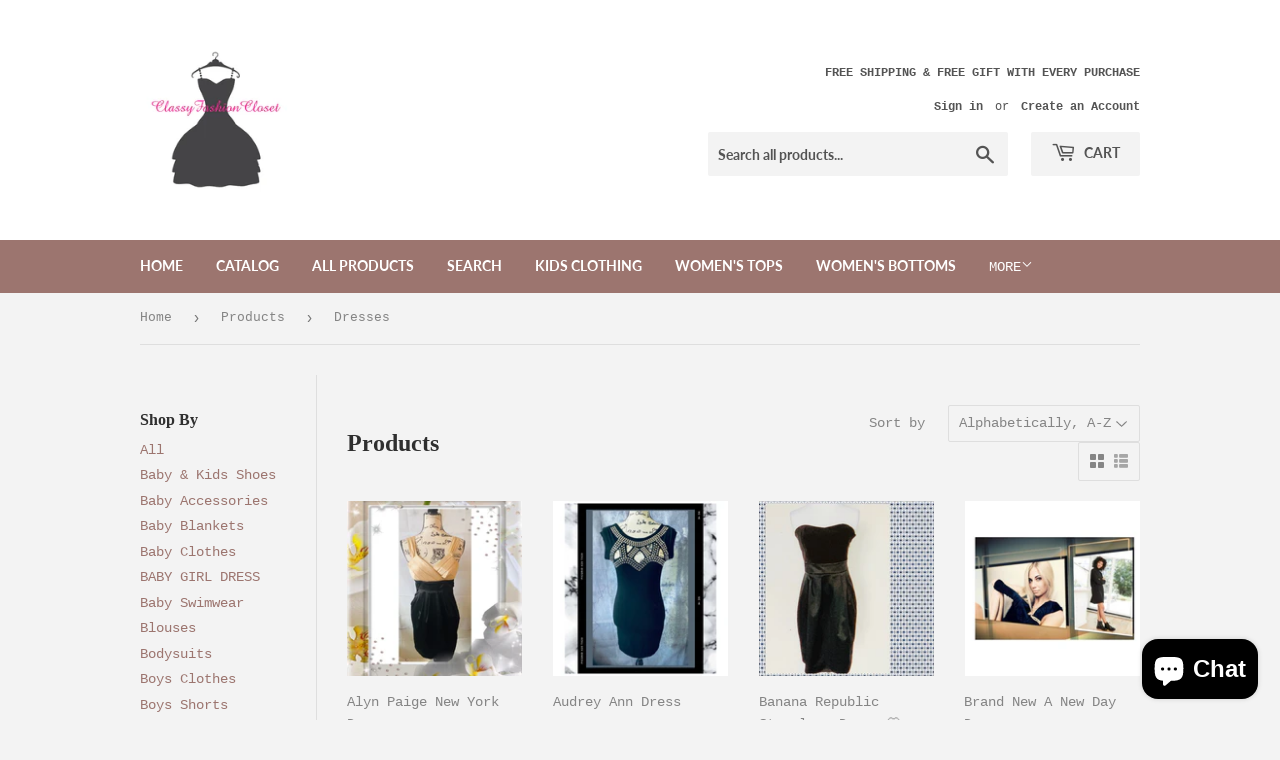

--- FILE ---
content_type: text/html; charset=utf-8
request_url: https://classyfashionclosets.com/collections/all/dresses
body_size: 27003
content:
<!doctype html>
<html class="no-touch no-js" lang="en">
<head>
  <script>(function(H){H.className=H.className.replace(/\bno-js\b/,'js')})(document.documentElement)</script>
  <!-- Basic page needs ================================================== -->
  <meta charset="utf-8">
  <meta http-equiv="X-UA-Compatible" content="IE=edge,chrome=1">

  
  <link rel="shortcut icon" href="//classyfashionclosets.com/cdn/shop/files/IMG_3856_8412_32x32.jpg?v=1624856009" type="image/png" />
  

  <!-- Title and description ================================================== -->
  



  <!-- Avada Size Chart Script -->
 
 <script src="//classyfashionclosets.com/cdn/shop/t/3/assets/size-chart-data.js?v=98656003722849092611624856903" defer="defer"></script>

<script>const AVADA_SC_LAST_UPDATE = 1624856415806</script>





<script>const AVADA_SC = {};
          AVADA_SC.product = null;
          AVADA_SC.template = "collection";
          AVADA_SC.collections = [];
          AVADA_SC.collections.push("")
          
  </script>
  <!-- /Avada Size Chart Script -->

<title>
  Products &ndash; Tagged &quot;Dresses&quot; &ndash; Classy Fashion Closet
  </title>

  

  <!-- Product meta ================================================== -->
  <!-- /snippets/social-meta-tags.liquid -->




<meta property="og:site_name" content="Classy Fashion Closet">
<meta property="og:url" content="https://classyfashionclosets.com/collections/all/dresses">
<meta property="og:title" content="Products">
<meta property="og:type" content="product.group">
<meta property="og:description" content="Brand New &amp; Only Worn Once Clothing at Affordable Prices All Styles &amp; All Sizes">

<meta property="og:image" content="http://classyfashionclosets.com/cdn/shop/files/d348fbb7-7099-455f-824c-d84a1e0e36cf_1200x1200.png?v=1613526238">
<meta property="og:image:secure_url" content="https://classyfashionclosets.com/cdn/shop/files/d348fbb7-7099-455f-824c-d84a1e0e36cf_1200x1200.png?v=1613526238">


<meta name="twitter:card" content="summary_large_image">
<meta name="twitter:title" content="Products">
<meta name="twitter:description" content="Brand New &amp; Only Worn Once Clothing at Affordable Prices All Styles &amp; All Sizes">


  <!-- CSS3 variables ================================================== -->
  <style data-shopify>
  :root {
    --color-body-text: #858585;
    --color-body: #f3f3f3;
  }
</style>


  <!-- Helpers ================================================== -->
  <link rel="canonical" href="https://classyfashionclosets.com/collections/all/dresses">
  <meta name="viewport" content="width=device-width,initial-scale=1">

  <!-- CSS ================================================== -->
  <link href="//classyfashionclosets.com/cdn/shop/t/3/assets/theme.scss.css?v=183126819779063484851703111892" rel="stylesheet" type="text/css" media="all" />

  <script>

    var moneyFormat = '${{amount}}';

    var theme = {
      strings:{
        product:{
          unavailable: "Unavailable",
          will_be_in_stock_after:"Will be in stock after [date]",
          only_left:"Only 1 left!",
          unitPrice: "Unit price",
          unitPriceSeparator: "per"
        },
        navigation:{
          more_link: "More"
        },
        map:{
          addressError: "Error looking up that address",
          addressNoResults: "No results for that address",
          addressQueryLimit: "You have exceeded the Google API usage limit. Consider upgrading to a \u003ca href=\"https:\/\/developers.google.com\/maps\/premium\/usage-limits\"\u003ePremium Plan\u003c\/a\u003e.",
          authError: "There was a problem authenticating your Google Maps API Key."
        }
      },
      settings:{
        cartType: "modal"
      }
    };theme.breadcrumbs = {
        collection: {
          title: "Products",
          link: "https://classyfashionclosets.com/collections/all/dresses"
        }
      };
      sessionStorage.setItem("breadcrumb", JSON.stringify(theme.breadcrumbs.collection));</script>

  <!-- Header hook for plugins ================================================== -->
  <script>window.performance && window.performance.mark && window.performance.mark('shopify.content_for_header.start');</script><meta name="google-site-verification" content="o1RSvKJdZmMiFV8S8auIf0Gil7z4uDHYB-YiDZLsE9Y">
<meta name="google-site-verification" content="5-5alg-9-HI92XOZt9jdkdUADxbYc-2si1OAmy2GGG8">
<meta name="facebook-domain-verification" content="fzjho1wd3ws7pm7v1yful5f24xgynl">
<meta name="facebook-domain-verification" content="fzjho1wd3ws7pm7v1yful5f24xgynl">
<meta id="shopify-digital-wallet" name="shopify-digital-wallet" content="/4072702070/digital_wallets/dialog">
<meta name="shopify-checkout-api-token" content="00164d50facf0f7db6c2f610f75ec2e4">
<meta id="in-context-paypal-metadata" data-shop-id="4072702070" data-venmo-supported="false" data-environment="production" data-locale="en_US" data-paypal-v4="true" data-currency="USD">
<link rel="alternate" type="application/atom+xml" title="Feed" href="/collections/all/dresses.atom" />
<link rel="next" href="/collections/all/dresses?page=2">
<script async="async" src="/checkouts/internal/preloads.js?locale=en-US"></script>
<link rel="preconnect" href="https://shop.app" crossorigin="anonymous">
<script async="async" src="https://shop.app/checkouts/internal/preloads.js?locale=en-US&shop_id=4072702070" crossorigin="anonymous"></script>
<script id="apple-pay-shop-capabilities" type="application/json">{"shopId":4072702070,"countryCode":"US","currencyCode":"USD","merchantCapabilities":["supports3DS"],"merchantId":"gid:\/\/shopify\/Shop\/4072702070","merchantName":"Classy Fashion Closet","requiredBillingContactFields":["postalAddress","email","phone"],"requiredShippingContactFields":["postalAddress","email","phone"],"shippingType":"shipping","supportedNetworks":["visa","masterCard","amex","discover","elo","jcb"],"total":{"type":"pending","label":"Classy Fashion Closet","amount":"1.00"},"shopifyPaymentsEnabled":true,"supportsSubscriptions":true}</script>
<script id="shopify-features" type="application/json">{"accessToken":"00164d50facf0f7db6c2f610f75ec2e4","betas":["rich-media-storefront-analytics"],"domain":"classyfashionclosets.com","predictiveSearch":true,"shopId":4072702070,"locale":"en"}</script>
<script>var Shopify = Shopify || {};
Shopify.shop = "classy-fasjion-closet.myshopify.com";
Shopify.locale = "en";
Shopify.currency = {"active":"USD","rate":"1.0"};
Shopify.country = "US";
Shopify.theme = {"name":"Supply","id":122841628827,"schema_name":"Supply","schema_version":"9.5.1","theme_store_id":679,"role":"main"};
Shopify.theme.handle = "null";
Shopify.theme.style = {"id":null,"handle":null};
Shopify.cdnHost = "classyfashionclosets.com/cdn";
Shopify.routes = Shopify.routes || {};
Shopify.routes.root = "/";</script>
<script type="module">!function(o){(o.Shopify=o.Shopify||{}).modules=!0}(window);</script>
<script>!function(o){function n(){var o=[];function n(){o.push(Array.prototype.slice.apply(arguments))}return n.q=o,n}var t=o.Shopify=o.Shopify||{};t.loadFeatures=n(),t.autoloadFeatures=n()}(window);</script>
<script>
  window.ShopifyPay = window.ShopifyPay || {};
  window.ShopifyPay.apiHost = "shop.app\/pay";
  window.ShopifyPay.redirectState = null;
</script>
<script id="shop-js-analytics" type="application/json">{"pageType":"collection"}</script>
<script defer="defer" async type="module" src="//classyfashionclosets.com/cdn/shopifycloud/shop-js/modules/v2/client.init-shop-cart-sync_BT-GjEfc.en.esm.js"></script>
<script defer="defer" async type="module" src="//classyfashionclosets.com/cdn/shopifycloud/shop-js/modules/v2/chunk.common_D58fp_Oc.esm.js"></script>
<script defer="defer" async type="module" src="//classyfashionclosets.com/cdn/shopifycloud/shop-js/modules/v2/chunk.modal_xMitdFEc.esm.js"></script>
<script type="module">
  await import("//classyfashionclosets.com/cdn/shopifycloud/shop-js/modules/v2/client.init-shop-cart-sync_BT-GjEfc.en.esm.js");
await import("//classyfashionclosets.com/cdn/shopifycloud/shop-js/modules/v2/chunk.common_D58fp_Oc.esm.js");
await import("//classyfashionclosets.com/cdn/shopifycloud/shop-js/modules/v2/chunk.modal_xMitdFEc.esm.js");

  window.Shopify.SignInWithShop?.initShopCartSync?.({"fedCMEnabled":true,"windoidEnabled":true});

</script>
<script>
  window.Shopify = window.Shopify || {};
  if (!window.Shopify.featureAssets) window.Shopify.featureAssets = {};
  window.Shopify.featureAssets['shop-js'] = {"shop-cart-sync":["modules/v2/client.shop-cart-sync_DZOKe7Ll.en.esm.js","modules/v2/chunk.common_D58fp_Oc.esm.js","modules/v2/chunk.modal_xMitdFEc.esm.js"],"init-fed-cm":["modules/v2/client.init-fed-cm_B6oLuCjv.en.esm.js","modules/v2/chunk.common_D58fp_Oc.esm.js","modules/v2/chunk.modal_xMitdFEc.esm.js"],"shop-cash-offers":["modules/v2/client.shop-cash-offers_D2sdYoxE.en.esm.js","modules/v2/chunk.common_D58fp_Oc.esm.js","modules/v2/chunk.modal_xMitdFEc.esm.js"],"shop-login-button":["modules/v2/client.shop-login-button_QeVjl5Y3.en.esm.js","modules/v2/chunk.common_D58fp_Oc.esm.js","modules/v2/chunk.modal_xMitdFEc.esm.js"],"pay-button":["modules/v2/client.pay-button_DXTOsIq6.en.esm.js","modules/v2/chunk.common_D58fp_Oc.esm.js","modules/v2/chunk.modal_xMitdFEc.esm.js"],"shop-button":["modules/v2/client.shop-button_DQZHx9pm.en.esm.js","modules/v2/chunk.common_D58fp_Oc.esm.js","modules/v2/chunk.modal_xMitdFEc.esm.js"],"avatar":["modules/v2/client.avatar_BTnouDA3.en.esm.js"],"init-windoid":["modules/v2/client.init-windoid_CR1B-cfM.en.esm.js","modules/v2/chunk.common_D58fp_Oc.esm.js","modules/v2/chunk.modal_xMitdFEc.esm.js"],"init-shop-for-new-customer-accounts":["modules/v2/client.init-shop-for-new-customer-accounts_C_vY_xzh.en.esm.js","modules/v2/client.shop-login-button_QeVjl5Y3.en.esm.js","modules/v2/chunk.common_D58fp_Oc.esm.js","modules/v2/chunk.modal_xMitdFEc.esm.js"],"init-shop-email-lookup-coordinator":["modules/v2/client.init-shop-email-lookup-coordinator_BI7n9ZSv.en.esm.js","modules/v2/chunk.common_D58fp_Oc.esm.js","modules/v2/chunk.modal_xMitdFEc.esm.js"],"init-shop-cart-sync":["modules/v2/client.init-shop-cart-sync_BT-GjEfc.en.esm.js","modules/v2/chunk.common_D58fp_Oc.esm.js","modules/v2/chunk.modal_xMitdFEc.esm.js"],"shop-toast-manager":["modules/v2/client.shop-toast-manager_DiYdP3xc.en.esm.js","modules/v2/chunk.common_D58fp_Oc.esm.js","modules/v2/chunk.modal_xMitdFEc.esm.js"],"init-customer-accounts":["modules/v2/client.init-customer-accounts_D9ZNqS-Q.en.esm.js","modules/v2/client.shop-login-button_QeVjl5Y3.en.esm.js","modules/v2/chunk.common_D58fp_Oc.esm.js","modules/v2/chunk.modal_xMitdFEc.esm.js"],"init-customer-accounts-sign-up":["modules/v2/client.init-customer-accounts-sign-up_iGw4briv.en.esm.js","modules/v2/client.shop-login-button_QeVjl5Y3.en.esm.js","modules/v2/chunk.common_D58fp_Oc.esm.js","modules/v2/chunk.modal_xMitdFEc.esm.js"],"shop-follow-button":["modules/v2/client.shop-follow-button_CqMgW2wH.en.esm.js","modules/v2/chunk.common_D58fp_Oc.esm.js","modules/v2/chunk.modal_xMitdFEc.esm.js"],"checkout-modal":["modules/v2/client.checkout-modal_xHeaAweL.en.esm.js","modules/v2/chunk.common_D58fp_Oc.esm.js","modules/v2/chunk.modal_xMitdFEc.esm.js"],"shop-login":["modules/v2/client.shop-login_D91U-Q7h.en.esm.js","modules/v2/chunk.common_D58fp_Oc.esm.js","modules/v2/chunk.modal_xMitdFEc.esm.js"],"lead-capture":["modules/v2/client.lead-capture_BJmE1dJe.en.esm.js","modules/v2/chunk.common_D58fp_Oc.esm.js","modules/v2/chunk.modal_xMitdFEc.esm.js"],"payment-terms":["modules/v2/client.payment-terms_Ci9AEqFq.en.esm.js","modules/v2/chunk.common_D58fp_Oc.esm.js","modules/v2/chunk.modal_xMitdFEc.esm.js"]};
</script>
<script>(function() {
  var isLoaded = false;
  function asyncLoad() {
    if (isLoaded) return;
    isLoaded = true;
    var urls = ["https:\/\/sizechart.apps.avada.io\/scripttag\/avada-size-chart.min.js?shop=classy-fasjion-closet.myshopify.com"];
    for (var i = 0; i < urls.length; i++) {
      var s = document.createElement('script');
      s.type = 'text/javascript';
      s.async = true;
      s.src = urls[i];
      var x = document.getElementsByTagName('script')[0];
      x.parentNode.insertBefore(s, x);
    }
  };
  if(window.attachEvent) {
    window.attachEvent('onload', asyncLoad);
  } else {
    window.addEventListener('load', asyncLoad, false);
  }
})();</script>
<script id="__st">var __st={"a":4072702070,"offset":-28800,"reqid":"864766b8-5287-4f80-8117-fa12dd97f19a-1769120372","pageurl":"classyfashionclosets.com\/collections\/all\/dresses","u":"b9b64b6b8863","p":"collection"};</script>
<script>window.ShopifyPaypalV4VisibilityTracking = true;</script>
<script id="captcha-bootstrap">!function(){'use strict';const t='contact',e='account',n='new_comment',o=[[t,t],['blogs',n],['comments',n],[t,'customer']],c=[[e,'customer_login'],[e,'guest_login'],[e,'recover_customer_password'],[e,'create_customer']],r=t=>t.map((([t,e])=>`form[action*='/${t}']:not([data-nocaptcha='true']) input[name='form_type'][value='${e}']`)).join(','),a=t=>()=>t?[...document.querySelectorAll(t)].map((t=>t.form)):[];function s(){const t=[...o],e=r(t);return a(e)}const i='password',u='form_key',d=['recaptcha-v3-token','g-recaptcha-response','h-captcha-response',i],f=()=>{try{return window.sessionStorage}catch{return}},m='__shopify_v',_=t=>t.elements[u];function p(t,e,n=!1){try{const o=window.sessionStorage,c=JSON.parse(o.getItem(e)),{data:r}=function(t){const{data:e,action:n}=t;return t[m]||n?{data:e,action:n}:{data:t,action:n}}(c);for(const[e,n]of Object.entries(r))t.elements[e]&&(t.elements[e].value=n);n&&o.removeItem(e)}catch(o){console.error('form repopulation failed',{error:o})}}const l='form_type',E='cptcha';function T(t){t.dataset[E]=!0}const w=window,h=w.document,L='Shopify',v='ce_forms',y='captcha';let A=!1;((t,e)=>{const n=(g='f06e6c50-85a8-45c8-87d0-21a2b65856fe',I='https://cdn.shopify.com/shopifycloud/storefront-forms-hcaptcha/ce_storefront_forms_captcha_hcaptcha.v1.5.2.iife.js',D={infoText:'Protected by hCaptcha',privacyText:'Privacy',termsText:'Terms'},(t,e,n)=>{const o=w[L][v],c=o.bindForm;if(c)return c(t,g,e,D).then(n);var r;o.q.push([[t,g,e,D],n]),r=I,A||(h.body.append(Object.assign(h.createElement('script'),{id:'captcha-provider',async:!0,src:r})),A=!0)});var g,I,D;w[L]=w[L]||{},w[L][v]=w[L][v]||{},w[L][v].q=[],w[L][y]=w[L][y]||{},w[L][y].protect=function(t,e){n(t,void 0,e),T(t)},Object.freeze(w[L][y]),function(t,e,n,w,h,L){const[v,y,A,g]=function(t,e,n){const i=e?o:[],u=t?c:[],d=[...i,...u],f=r(d),m=r(i),_=r(d.filter((([t,e])=>n.includes(e))));return[a(f),a(m),a(_),s()]}(w,h,L),I=t=>{const e=t.target;return e instanceof HTMLFormElement?e:e&&e.form},D=t=>v().includes(t);t.addEventListener('submit',(t=>{const e=I(t);if(!e)return;const n=D(e)&&!e.dataset.hcaptchaBound&&!e.dataset.recaptchaBound,o=_(e),c=g().includes(e)&&(!o||!o.value);(n||c)&&t.preventDefault(),c&&!n&&(function(t){try{if(!f())return;!function(t){const e=f();if(!e)return;const n=_(t);if(!n)return;const o=n.value;o&&e.removeItem(o)}(t);const e=Array.from(Array(32),(()=>Math.random().toString(36)[2])).join('');!function(t,e){_(t)||t.append(Object.assign(document.createElement('input'),{type:'hidden',name:u})),t.elements[u].value=e}(t,e),function(t,e){const n=f();if(!n)return;const o=[...t.querySelectorAll(`input[type='${i}']`)].map((({name:t})=>t)),c=[...d,...o],r={};for(const[a,s]of new FormData(t).entries())c.includes(a)||(r[a]=s);n.setItem(e,JSON.stringify({[m]:1,action:t.action,data:r}))}(t,e)}catch(e){console.error('failed to persist form',e)}}(e),e.submit())}));const S=(t,e)=>{t&&!t.dataset[E]&&(n(t,e.some((e=>e===t))),T(t))};for(const o of['focusin','change'])t.addEventListener(o,(t=>{const e=I(t);D(e)&&S(e,y())}));const B=e.get('form_key'),M=e.get(l),P=B&&M;t.addEventListener('DOMContentLoaded',(()=>{const t=y();if(P)for(const e of t)e.elements[l].value===M&&p(e,B);[...new Set([...A(),...v().filter((t=>'true'===t.dataset.shopifyCaptcha))])].forEach((e=>S(e,t)))}))}(h,new URLSearchParams(w.location.search),n,t,e,['guest_login'])})(!0,!0)}();</script>
<script integrity="sha256-4kQ18oKyAcykRKYeNunJcIwy7WH5gtpwJnB7kiuLZ1E=" data-source-attribution="shopify.loadfeatures" defer="defer" src="//classyfashionclosets.com/cdn/shopifycloud/storefront/assets/storefront/load_feature-a0a9edcb.js" crossorigin="anonymous"></script>
<script crossorigin="anonymous" defer="defer" src="//classyfashionclosets.com/cdn/shopifycloud/storefront/assets/shopify_pay/storefront-65b4c6d7.js?v=20250812"></script>
<script data-source-attribution="shopify.dynamic_checkout.dynamic.init">var Shopify=Shopify||{};Shopify.PaymentButton=Shopify.PaymentButton||{isStorefrontPortableWallets:!0,init:function(){window.Shopify.PaymentButton.init=function(){};var t=document.createElement("script");t.src="https://classyfashionclosets.com/cdn/shopifycloud/portable-wallets/latest/portable-wallets.en.js",t.type="module",document.head.appendChild(t)}};
</script>
<script data-source-attribution="shopify.dynamic_checkout.buyer_consent">
  function portableWalletsHideBuyerConsent(e){var t=document.getElementById("shopify-buyer-consent"),n=document.getElementById("shopify-subscription-policy-button");t&&n&&(t.classList.add("hidden"),t.setAttribute("aria-hidden","true"),n.removeEventListener("click",e))}function portableWalletsShowBuyerConsent(e){var t=document.getElementById("shopify-buyer-consent"),n=document.getElementById("shopify-subscription-policy-button");t&&n&&(t.classList.remove("hidden"),t.removeAttribute("aria-hidden"),n.addEventListener("click",e))}window.Shopify?.PaymentButton&&(window.Shopify.PaymentButton.hideBuyerConsent=portableWalletsHideBuyerConsent,window.Shopify.PaymentButton.showBuyerConsent=portableWalletsShowBuyerConsent);
</script>
<script data-source-attribution="shopify.dynamic_checkout.cart.bootstrap">document.addEventListener("DOMContentLoaded",(function(){function t(){return document.querySelector("shopify-accelerated-checkout-cart, shopify-accelerated-checkout")}if(t())Shopify.PaymentButton.init();else{new MutationObserver((function(e,n){t()&&(Shopify.PaymentButton.init(),n.disconnect())})).observe(document.body,{childList:!0,subtree:!0})}}));
</script>
<link id="shopify-accelerated-checkout-styles" rel="stylesheet" media="screen" href="https://classyfashionclosets.com/cdn/shopifycloud/portable-wallets/latest/accelerated-checkout-backwards-compat.css" crossorigin="anonymous">
<style id="shopify-accelerated-checkout-cart">
        #shopify-buyer-consent {
  margin-top: 1em;
  display: inline-block;
  width: 100%;
}

#shopify-buyer-consent.hidden {
  display: none;
}

#shopify-subscription-policy-button {
  background: none;
  border: none;
  padding: 0;
  text-decoration: underline;
  font-size: inherit;
  cursor: pointer;
}

#shopify-subscription-policy-button::before {
  box-shadow: none;
}

      </style>

<script>window.performance && window.performance.mark && window.performance.mark('shopify.content_for_header.end');</script>

  
  

  <script src="//classyfashionclosets.com/cdn/shop/t/3/assets/jquery-2.2.3.min.js?v=58211863146907186831621184815" type="text/javascript"></script>

  <script src="//classyfashionclosets.com/cdn/shop/t/3/assets/lazysizes.min.js?v=8147953233334221341621184815" async="async"></script>
  <script src="//classyfashionclosets.com/cdn/shop/t/3/assets/vendor.js?v=106177282645720727331621184818" defer="defer"></script>
  <script src="//classyfashionclosets.com/cdn/shop/t/3/assets/theme.js?v=8756856857736833641624855159" defer="defer"></script>


<script src="https://cdn.shopify.com/extensions/e8878072-2f6b-4e89-8082-94b04320908d/inbox-1254/assets/inbox-chat-loader.js" type="text/javascript" defer="defer"></script>
<link href="https://monorail-edge.shopifysvc.com" rel="dns-prefetch">
<script>(function(){if ("sendBeacon" in navigator && "performance" in window) {try {var session_token_from_headers = performance.getEntriesByType('navigation')[0].serverTiming.find(x => x.name == '_s').description;} catch {var session_token_from_headers = undefined;}var session_cookie_matches = document.cookie.match(/_shopify_s=([^;]*)/);var session_token_from_cookie = session_cookie_matches && session_cookie_matches.length === 2 ? session_cookie_matches[1] : "";var session_token = session_token_from_headers || session_token_from_cookie || "";function handle_abandonment_event(e) {var entries = performance.getEntries().filter(function(entry) {return /monorail-edge.shopifysvc.com/.test(entry.name);});if (!window.abandonment_tracked && entries.length === 0) {window.abandonment_tracked = true;var currentMs = Date.now();var navigation_start = performance.timing.navigationStart;var payload = {shop_id: 4072702070,url: window.location.href,navigation_start,duration: currentMs - navigation_start,session_token,page_type: "collection"};window.navigator.sendBeacon("https://monorail-edge.shopifysvc.com/v1/produce", JSON.stringify({schema_id: "online_store_buyer_site_abandonment/1.1",payload: payload,metadata: {event_created_at_ms: currentMs,event_sent_at_ms: currentMs}}));}}window.addEventListener('pagehide', handle_abandonment_event);}}());</script>
<script id="web-pixels-manager-setup">(function e(e,d,r,n,o){if(void 0===o&&(o={}),!Boolean(null===(a=null===(i=window.Shopify)||void 0===i?void 0:i.analytics)||void 0===a?void 0:a.replayQueue)){var i,a;window.Shopify=window.Shopify||{};var t=window.Shopify;t.analytics=t.analytics||{};var s=t.analytics;s.replayQueue=[],s.publish=function(e,d,r){return s.replayQueue.push([e,d,r]),!0};try{self.performance.mark("wpm:start")}catch(e){}var l=function(){var e={modern:/Edge?\/(1{2}[4-9]|1[2-9]\d|[2-9]\d{2}|\d{4,})\.\d+(\.\d+|)|Firefox\/(1{2}[4-9]|1[2-9]\d|[2-9]\d{2}|\d{4,})\.\d+(\.\d+|)|Chrom(ium|e)\/(9{2}|\d{3,})\.\d+(\.\d+|)|(Maci|X1{2}).+ Version\/(15\.\d+|(1[6-9]|[2-9]\d|\d{3,})\.\d+)([,.]\d+|)( \(\w+\)|)( Mobile\/\w+|) Safari\/|Chrome.+OPR\/(9{2}|\d{3,})\.\d+\.\d+|(CPU[ +]OS|iPhone[ +]OS|CPU[ +]iPhone|CPU IPhone OS|CPU iPad OS)[ +]+(15[._]\d+|(1[6-9]|[2-9]\d|\d{3,})[._]\d+)([._]\d+|)|Android:?[ /-](13[3-9]|1[4-9]\d|[2-9]\d{2}|\d{4,})(\.\d+|)(\.\d+|)|Android.+Firefox\/(13[5-9]|1[4-9]\d|[2-9]\d{2}|\d{4,})\.\d+(\.\d+|)|Android.+Chrom(ium|e)\/(13[3-9]|1[4-9]\d|[2-9]\d{2}|\d{4,})\.\d+(\.\d+|)|SamsungBrowser\/([2-9]\d|\d{3,})\.\d+/,legacy:/Edge?\/(1[6-9]|[2-9]\d|\d{3,})\.\d+(\.\d+|)|Firefox\/(5[4-9]|[6-9]\d|\d{3,})\.\d+(\.\d+|)|Chrom(ium|e)\/(5[1-9]|[6-9]\d|\d{3,})\.\d+(\.\d+|)([\d.]+$|.*Safari\/(?![\d.]+ Edge\/[\d.]+$))|(Maci|X1{2}).+ Version\/(10\.\d+|(1[1-9]|[2-9]\d|\d{3,})\.\d+)([,.]\d+|)( \(\w+\)|)( Mobile\/\w+|) Safari\/|Chrome.+OPR\/(3[89]|[4-9]\d|\d{3,})\.\d+\.\d+|(CPU[ +]OS|iPhone[ +]OS|CPU[ +]iPhone|CPU IPhone OS|CPU iPad OS)[ +]+(10[._]\d+|(1[1-9]|[2-9]\d|\d{3,})[._]\d+)([._]\d+|)|Android:?[ /-](13[3-9]|1[4-9]\d|[2-9]\d{2}|\d{4,})(\.\d+|)(\.\d+|)|Mobile Safari.+OPR\/([89]\d|\d{3,})\.\d+\.\d+|Android.+Firefox\/(13[5-9]|1[4-9]\d|[2-9]\d{2}|\d{4,})\.\d+(\.\d+|)|Android.+Chrom(ium|e)\/(13[3-9]|1[4-9]\d|[2-9]\d{2}|\d{4,})\.\d+(\.\d+|)|Android.+(UC? ?Browser|UCWEB|U3)[ /]?(15\.([5-9]|\d{2,})|(1[6-9]|[2-9]\d|\d{3,})\.\d+)\.\d+|SamsungBrowser\/(5\.\d+|([6-9]|\d{2,})\.\d+)|Android.+MQ{2}Browser\/(14(\.(9|\d{2,})|)|(1[5-9]|[2-9]\d|\d{3,})(\.\d+|))(\.\d+|)|K[Aa][Ii]OS\/(3\.\d+|([4-9]|\d{2,})\.\d+)(\.\d+|)/},d=e.modern,r=e.legacy,n=navigator.userAgent;return n.match(d)?"modern":n.match(r)?"legacy":"unknown"}(),u="modern"===l?"modern":"legacy",c=(null!=n?n:{modern:"",legacy:""})[u],f=function(e){return[e.baseUrl,"/wpm","/b",e.hashVersion,"modern"===e.buildTarget?"m":"l",".js"].join("")}({baseUrl:d,hashVersion:r,buildTarget:u}),m=function(e){var d=e.version,r=e.bundleTarget,n=e.surface,o=e.pageUrl,i=e.monorailEndpoint;return{emit:function(e){var a=e.status,t=e.errorMsg,s=(new Date).getTime(),l=JSON.stringify({metadata:{event_sent_at_ms:s},events:[{schema_id:"web_pixels_manager_load/3.1",payload:{version:d,bundle_target:r,page_url:o,status:a,surface:n,error_msg:t},metadata:{event_created_at_ms:s}}]});if(!i)return console&&console.warn&&console.warn("[Web Pixels Manager] No Monorail endpoint provided, skipping logging."),!1;try{return self.navigator.sendBeacon.bind(self.navigator)(i,l)}catch(e){}var u=new XMLHttpRequest;try{return u.open("POST",i,!0),u.setRequestHeader("Content-Type","text/plain"),u.send(l),!0}catch(e){return console&&console.warn&&console.warn("[Web Pixels Manager] Got an unhandled error while logging to Monorail."),!1}}}}({version:r,bundleTarget:l,surface:e.surface,pageUrl:self.location.href,monorailEndpoint:e.monorailEndpoint});try{o.browserTarget=l,function(e){var d=e.src,r=e.async,n=void 0===r||r,o=e.onload,i=e.onerror,a=e.sri,t=e.scriptDataAttributes,s=void 0===t?{}:t,l=document.createElement("script"),u=document.querySelector("head"),c=document.querySelector("body");if(l.async=n,l.src=d,a&&(l.integrity=a,l.crossOrigin="anonymous"),s)for(var f in s)if(Object.prototype.hasOwnProperty.call(s,f))try{l.dataset[f]=s[f]}catch(e){}if(o&&l.addEventListener("load",o),i&&l.addEventListener("error",i),u)u.appendChild(l);else{if(!c)throw new Error("Did not find a head or body element to append the script");c.appendChild(l)}}({src:f,async:!0,onload:function(){if(!function(){var e,d;return Boolean(null===(d=null===(e=window.Shopify)||void 0===e?void 0:e.analytics)||void 0===d?void 0:d.initialized)}()){var d=window.webPixelsManager.init(e)||void 0;if(d){var r=window.Shopify.analytics;r.replayQueue.forEach((function(e){var r=e[0],n=e[1],o=e[2];d.publishCustomEvent(r,n,o)})),r.replayQueue=[],r.publish=d.publishCustomEvent,r.visitor=d.visitor,r.initialized=!0}}},onerror:function(){return m.emit({status:"failed",errorMsg:"".concat(f," has failed to load")})},sri:function(e){var d=/^sha384-[A-Za-z0-9+/=]+$/;return"string"==typeof e&&d.test(e)}(c)?c:"",scriptDataAttributes:o}),m.emit({status:"loading"})}catch(e){m.emit({status:"failed",errorMsg:(null==e?void 0:e.message)||"Unknown error"})}}})({shopId: 4072702070,storefrontBaseUrl: "https://classyfashionclosets.com",extensionsBaseUrl: "https://extensions.shopifycdn.com/cdn/shopifycloud/web-pixels-manager",monorailEndpoint: "https://monorail-edge.shopifysvc.com/unstable/produce_batch",surface: "storefront-renderer",enabledBetaFlags: ["2dca8a86"],webPixelsConfigList: [{"id":"1310916763","configuration":"{\"pixel_id\":\"838162873805673\",\"pixel_type\":\"facebook_pixel\"}","eventPayloadVersion":"v1","runtimeContext":"OPEN","scriptVersion":"ca16bc87fe92b6042fbaa3acc2fbdaa6","type":"APP","apiClientId":2329312,"privacyPurposes":["ANALYTICS","MARKETING","SALE_OF_DATA"],"dataSharingAdjustments":{"protectedCustomerApprovalScopes":["read_customer_address","read_customer_email","read_customer_name","read_customer_personal_data","read_customer_phone"]}},{"id":"115572891","configuration":"{\"tagID\":\"2613137461467\"}","eventPayloadVersion":"v1","runtimeContext":"STRICT","scriptVersion":"18031546ee651571ed29edbe71a3550b","type":"APP","apiClientId":3009811,"privacyPurposes":["ANALYTICS","MARKETING","SALE_OF_DATA"],"dataSharingAdjustments":{"protectedCustomerApprovalScopes":["read_customer_address","read_customer_email","read_customer_name","read_customer_personal_data","read_customer_phone"]}},{"id":"shopify-app-pixel","configuration":"{}","eventPayloadVersion":"v1","runtimeContext":"STRICT","scriptVersion":"0450","apiClientId":"shopify-pixel","type":"APP","privacyPurposes":["ANALYTICS","MARKETING"]},{"id":"shopify-custom-pixel","eventPayloadVersion":"v1","runtimeContext":"LAX","scriptVersion":"0450","apiClientId":"shopify-pixel","type":"CUSTOM","privacyPurposes":["ANALYTICS","MARKETING"]}],isMerchantRequest: false,initData: {"shop":{"name":"Classy Fashion Closet","paymentSettings":{"currencyCode":"USD"},"myshopifyDomain":"classy-fasjion-closet.myshopify.com","countryCode":"US","storefrontUrl":"https:\/\/classyfashionclosets.com"},"customer":null,"cart":null,"checkout":null,"productVariants":[],"purchasingCompany":null},},"https://classyfashionclosets.com/cdn","fcfee988w5aeb613cpc8e4bc33m6693e112",{"modern":"","legacy":""},{"shopId":"4072702070","storefrontBaseUrl":"https:\/\/classyfashionclosets.com","extensionBaseUrl":"https:\/\/extensions.shopifycdn.com\/cdn\/shopifycloud\/web-pixels-manager","surface":"storefront-renderer","enabledBetaFlags":"[\"2dca8a86\"]","isMerchantRequest":"false","hashVersion":"fcfee988w5aeb613cpc8e4bc33m6693e112","publish":"custom","events":"[[\"page_viewed\",{}],[\"collection_viewed\",{\"collection\":{\"id\":\"\",\"title\":\"Products\",\"productVariants\":[{\"price\":{\"amount\":12.0,\"currencyCode\":\"USD\"},\"product\":{\"title\":\"Alyn Paige New York Dress\",\"vendor\":\"ALYN PAIGE\",\"id\":\"4899361554572\",\"untranslatedTitle\":\"Alyn Paige New York Dress\",\"url\":\"\/products\/alyn-paige-new-york-dress\",\"type\":\"WOMEN'S DRESS\"},\"id\":\"33384717648012\",\"image\":{\"src\":\"\/\/classyfashionclosets.com\/cdn\/shop\/products\/ALYNPAIGENEWYORKDRESSSIZE3-4BLACKGOLD.jpg?v=1621878332\"},\"sku\":\"10443758\",\"title\":\"Default Title\",\"untranslatedTitle\":\"Default Title\"},{\"price\":{\"amount\":10.0,\"currencyCode\":\"USD\"},\"product\":{\"title\":\"Audrey Ann Dress\",\"vendor\":\"AUDREY ANN\",\"id\":\"5476059512987\",\"untranslatedTitle\":\"Audrey Ann Dress\",\"url\":\"\/products\/audrey-ann-dress\",\"type\":\"DRESSES\"},\"id\":\"35406190608539\",\"image\":{\"src\":\"\/\/classyfashionclosets.com\/cdn\/shop\/products\/AUDREYANNDRESSSIZEMBLACKCRISSCROSSDESIGN.jpg?v=1621880132\"},\"sku\":\"10443968\",\"title\":\"Default Title\",\"untranslatedTitle\":\"Default Title\"},{\"price\":{\"amount\":15.0,\"currencyCode\":\"USD\"},\"product\":{\"title\":\"Banana Republic Strapless Dress 👗\",\"vendor\":\"BANANA REPUBLIC\",\"id\":\"3961266372726\",\"untranslatedTitle\":\"Banana Republic Strapless Dress 👗\",\"url\":\"\/products\/banana-republic-strapless-dress-%F0%9F%91%97\",\"type\":\"Women's Strapless Dress\"},\"id\":\"29521139564662\",\"image\":{\"src\":\"\/\/classyfashionclosets.com\/cdn\/shop\/products\/BANANA_REPUBLIC_STRAPLESS_DRESS_SIZE_4_BLACK.jpg?v=1621919759\"},\"sku\":\"10443511\",\"title\":\"Default Title\",\"untranslatedTitle\":\"Default Title\"},{\"price\":{\"amount\":15.0,\"currencyCode\":\"USD\"},\"product\":{\"title\":\"Brand New A New Day Dress\",\"vendor\":\"A NEW DAY\",\"id\":\"5979847295131\",\"untranslatedTitle\":\"Brand New A New Day Dress\",\"url\":\"\/products\/brand-new-a-new-day-dress\",\"type\":\"DRESS\"},\"id\":\"37262445510811\",\"image\":{\"src\":\"\/\/classyfashionclosets.com\/cdn\/shop\/products\/ANEWDAYBRANDNEWDRESSSIZEXSLONGSLEEVESWEATERDRESSCOLORBLACK.jpg?v=1621923168\"},\"sku\":\"0350325\",\"title\":\"Default Title\",\"untranslatedTitle\":\"Default Title\"},{\"price\":{\"amount\":10.0,\"currencyCode\":\"USD\"},\"product\":{\"title\":\"Brand New Almost Famous Long Sleeve Dress\",\"vendor\":\"ALMOST FAMOUS\",\"id\":\"4872989606028\",\"untranslatedTitle\":\"Brand New Almost Famous Long Sleeve Dress\",\"url\":\"\/products\/brand-new-almost-famous-long-sleeve-dress-1\",\"type\":\"Brand New Dress\"},\"id\":\"33287057178764\",\"image\":{\"src\":\"\/\/classyfashionclosets.com\/cdn\/shop\/products\/ALMOSTFAMAOUSBRANDNEWDRESSSIZESCORAL.jpg?v=1622511274\"},\"sku\":\"LPAJ913422\",\"title\":\"Default Title\",\"untranslatedTitle\":\"Default Title\"},{\"price\":{\"amount\":13.0,\"currencyCode\":\"USD\"},\"product\":{\"title\":\"BRAND NEW ANSELF OFF SHOULDER DRESS👗\",\"vendor\":\"ANSELF\",\"id\":\"2472148172918\",\"untranslatedTitle\":\"BRAND NEW ANSELF OFF SHOULDER DRESS👗\",\"url\":\"\/products\/brand-new-anself-off-shoulder-dress%F0%9F%91%97\",\"type\":\"Women's Brand New Dress\"},\"id\":\"21919565381750\",\"image\":{\"src\":\"\/\/classyfashionclosets.com\/cdn\/shop\/products\/ANSELF_BRAND_NEW_OFF_SHOULDER_DRESS_SIZE_S_APRICOT.jpg?v=1622513623\"},\"sku\":\"9593037\",\"title\":\"Default Title\",\"untranslatedTitle\":\"Default Title\"},{\"price\":{\"amount\":15.0,\"currencyCode\":\"USD\"},\"product\":{\"title\":\"Brand New Bear Dance Dress\",\"vendor\":\"BEAR DANCE\",\"id\":\"4948628308108\",\"untranslatedTitle\":\"Brand New Bear Dance Dress\",\"url\":\"\/products\/brand-new-bear-dance-dress\",\"type\":\"DRESS\"},\"id\":\"33523389563020\",\"image\":{\"src\":\"\/\/classyfashionclosets.com\/cdn\/shop\/products\/BEARDANCEBRANDNEWDRESSSIZEMBLACK.jpg?v=1622581764\"},\"sku\":\"10443779\",\"title\":\"Default Title\",\"untranslatedTitle\":\"Default Title\"},{\"price\":{\"amount\":9.0,\"currencyCode\":\"USD\"},\"product\":{\"title\":\"Brand New Blashe Dress\",\"vendor\":\"BLASHE\",\"id\":\"5493889597595\",\"untranslatedTitle\":\"Brand New Blashe Dress\",\"url\":\"\/products\/brand-new-blashe-dress\",\"type\":\"DRESSES\"},\"id\":\"35480383094939\",\"image\":{\"src\":\"\/\/classyfashionclosets.com\/cdn\/shop\/products\/BLASHEBRANDNEWDRESSSIZELPEACHCOLOR.jpg?v=1623638286\"},\"sku\":\"10443978\",\"title\":\"Default Title\",\"untranslatedTitle\":\"Default Title\"},{\"price\":{\"amount\":15.0,\"currencyCode\":\"USD\"},\"product\":{\"title\":\"Brand New Bodycon Dress\",\"vendor\":\"Classy Fashion Closet\",\"id\":\"7158168944795\",\"untranslatedTitle\":\"Brand New Bodycon Dress\",\"url\":\"\/products\/brand-new-bodycon-dress\",\"type\":\"Apparel \u0026 Accessories\"},\"id\":\"41361266802843\",\"image\":{\"src\":\"\/\/classyfashionclosets.com\/cdn\/shop\/products\/m_616374028da5c9affa0310bf.jpg?v=1633982252\"},\"sku\":\"900164\",\"title\":\"Small \/ Brown\",\"untranslatedTitle\":\"Small \/ Brown\"},{\"price\":{\"amount\":15.0,\"currencyCode\":\"USD\"},\"product\":{\"title\":\"Brand New Built-In Face Mask Sweater Dress\",\"vendor\":\"BOBEAU\",\"id\":\"6186893410459\",\"untranslatedTitle\":\"Brand New Built-In Face Mask Sweater Dress\",\"url\":\"\/products\/brand-new-built-in-face-mask-sweater-dress\",\"type\":\"DRESSES\"},\"id\":\"39311626633371\",\"image\":{\"src\":\"\/\/classyfashionclosets.com\/cdn\/shop\/products\/BOBEAUSIZEMANDLGREYMEDIUMANDDENIMLARGE.jpg?v=1622261207\"},\"sku\":\"9319068264\",\"title\":\"MEDIUM \/ GRAY\",\"untranslatedTitle\":\"MEDIUM \/ GRAY\"},{\"price\":{\"amount\":16.0,\"currencyCode\":\"USD\"},\"product\":{\"title\":\"Brand New Catwalk Studio Dress\",\"vendor\":\"CATWALK STUDIO\",\"id\":\"6667086364827\",\"untranslatedTitle\":\"Brand New Catwalk Studio Dress\",\"url\":\"\/products\/brand-new-catwalk-studio-dress\",\"type\":\"DRESS\"},\"id\":\"39689008906395\",\"image\":{\"src\":\"\/\/classyfashionclosets.com\/cdn\/shop\/products\/CATWALKSTUDIOBRANDNEWDRESSSIZESMLONGSLEEVEBODYCONZIPUPFRONTDRESSGREEN.jpg?v=1623640856\"},\"sku\":\"217\",\"title\":\"Default Title\",\"untranslatedTitle\":\"Default Title\"},{\"price\":{\"amount\":12.0,\"currencyCode\":\"USD\"},\"product\":{\"title\":\"Brand New Classy Dress\",\"vendor\":\"Classy Fashion Closet\",\"id\":\"6815681249435\",\"untranslatedTitle\":\"Brand New Classy Dress\",\"url\":\"\/products\/brand-new-classy-dress-1\",\"type\":\"DRESSES\"},\"id\":\"40183403741339\",\"image\":{\"src\":\"\/\/classyfashionclosets.com\/cdn\/shop\/products\/CLASSYBRANDNEWDRESSSIZE1SMAND1LGBOTHWHITE.jpg?v=1623112972\"},\"sku\":\"9675932\",\"title\":\"SMALL \/ WHITE\",\"untranslatedTitle\":\"SMALL \/ WHITE\"},{\"price\":{\"amount\":9.0,\"currencyCode\":\"USD\"},\"product\":{\"title\":\"Brand New Classy Fashion Closet Dress\",\"vendor\":\"Classy Fashion Closet\",\"id\":\"4367331065996\",\"untranslatedTitle\":\"Brand New Classy Fashion Closet Dress\",\"url\":\"\/products\/brand-new-classy-fashion-closet-dress-2\",\"type\":\"Brand New Dress\"},\"id\":\"31246538211468\",\"image\":{\"src\":\"\/\/classyfashionclosets.com\/cdn\/shop\/products\/CLASSY_BRAND_NEW_DRESS_SIZE_M_CORAL_MEDIUM_f4d37181-690b-4332-9a9f-0f64ff471bd7.jpg?v=1624335356\"},\"sku\":\"9675675\",\"title\":\"Default Title\",\"untranslatedTitle\":\"Default Title\"},{\"price\":{\"amount\":16.0,\"currencyCode\":\"USD\"},\"product\":{\"title\":\"Brand New Classy Fashion Closet Dress\",\"vendor\":\"Classy Fashion Closet\",\"id\":\"4454458327180\",\"untranslatedTitle\":\"Brand New Classy Fashion Closet Dress\",\"url\":\"\/products\/brand-new-classy-fashion-closet-dress-7\",\"type\":\"Women's Brand New Dress\"},\"id\":\"31701053472908\",\"image\":{\"src\":\"\/\/classyfashionclosets.com\/cdn\/shop\/products\/CLASSY_BRAND_NEW_DRESS_SIZE_M_YELO_AND_L_BLACK.jpg?v=1624335511\"},\"sku\":\"9675685\",\"title\":\"Medium \/ Yelo\",\"untranslatedTitle\":\"Medium \/ Yelo\"},{\"price\":{\"amount\":20.0,\"currencyCode\":\"USD\"},\"product\":{\"title\":\"Brand New Classy Fashion Closet Dress\",\"vendor\":\"Classy Fashion Closet\",\"id\":\"4500383858828\",\"untranslatedTitle\":\"Brand New Classy Fashion Closet Dress\",\"url\":\"\/products\/brand-new-classy-fashion-closet-dress-8\",\"type\":\"Brand New Women's Dress\"},\"id\":\"31903700844684\",\"image\":{\"src\":\"\/\/classyfashionclosets.com\/cdn\/shop\/products\/CLASSY_BRAND_NEW_DRESS_SIZE_XL_METALLIC.jpg?v=1624335660\"},\"sku\":\"9675699\",\"title\":\"Default Title\",\"untranslatedTitle\":\"Default Title\"},{\"price\":{\"amount\":12.0,\"currencyCode\":\"USD\"},\"product\":{\"title\":\"Brand New Classy Fashion Closet Dress\",\"vendor\":\"Classy Fashion Closet\",\"id\":\"4543253315724\",\"untranslatedTitle\":\"Brand New Classy Fashion Closet Dress\",\"url\":\"\/products\/brand-new-classy-fashion-closet-dress-10\",\"type\":\"Brand New V Neck Dress\"},\"id\":\"32125962846348\",\"image\":{\"src\":\"\/\/classyfashionclosets.com\/cdn\/shop\/products\/CLASSY_BRAND_NEW_DRESS_SIZE_MEDIUM_BLACK_V_NECK.jpg?v=1624335822\"},\"sku\":\"9675709\",\"title\":\"Default Title\",\"untranslatedTitle\":\"Default Title\"},{\"price\":{\"amount\":9.0,\"currencyCode\":\"USD\"},\"product\":{\"title\":\"Brand New Classy Fashion Closet Dress\",\"vendor\":\"Classy Fashion Closet\",\"id\":\"4635351089292\",\"untranslatedTitle\":\"Brand New Classy Fashion Closet Dress\",\"url\":\"\/products\/brand-new-classy-fashion-closet-dress-12\",\"type\":\"Brand New Dress\"},\"id\":\"33284743430284\",\"image\":{\"src\":\"\/\/classyfashionclosets.com\/cdn\/shop\/products\/CLASSY_BRAND_NEW_DRESS_SIZE_S_GREY.jpg?v=1624335965\"},\"sku\":\"9675714\",\"title\":\"Small \/ Gray\",\"untranslatedTitle\":\"Small \/ Gray\"},{\"price\":{\"amount\":10.0,\"currencyCode\":\"USD\"},\"product\":{\"title\":\"Brand New Classy Fashion Closet Dress\",\"vendor\":\"Classy Fashion Closet\",\"id\":\"4886071312524\",\"untranslatedTitle\":\"Brand New Classy Fashion Closet Dress\",\"url\":\"\/products\/brand-new-classy-fashion-closet-dress-13\",\"type\":\"WOMEN'S DRESS\"},\"id\":\"33339293892748\",\"image\":{\"src\":\"\/\/classyfashionclosets.com\/cdn\/shop\/products\/CLASSYBRANDNEWDRESSSIZEMANDSIZELBLUE.jpg?v=1624336050\"},\"sku\":\"9675750\",\"title\":\"MEDIUM \/ BLUE\",\"untranslatedTitle\":\"MEDIUM \/ BLUE\"},{\"price\":{\"amount\":15.0,\"currencyCode\":\"USD\"},\"product\":{\"title\":\"Brand New Classy Fashion Closet Dress\",\"vendor\":\"Classy Fashion Closet\",\"id\":\"4897842954380\",\"untranslatedTitle\":\"Brand New Classy Fashion Closet Dress\",\"url\":\"\/products\/brand-new-classy-fashion-closet-dress-15\",\"type\":\"Brand New Dress\"},\"id\":\"33509912019084\",\"image\":{\"src\":\"\/\/classyfashionclosets.com\/cdn\/shop\/products\/CLASSYBRANDNEWDRESSSIZEMEDBLACK.jpg?v=1624336210\"},\"sku\":\"9675755\",\"title\":\"MEDIUM \/ BLACK\",\"untranslatedTitle\":\"MEDIUM \/ BLACK\"},{\"price\":{\"amount\":12.0,\"currencyCode\":\"USD\"},\"product\":{\"title\":\"Brand New Classy Fashion Closet Dress\",\"vendor\":\"Classy Fashion Closet\",\"id\":\"4923706343564\",\"untranslatedTitle\":\"Brand New Classy Fashion Closet Dress\",\"url\":\"\/products\/brand-new-classy-fashion-closet-dress-3\",\"type\":\"DRESS\"},\"id\":\"33705248948364\",\"image\":{\"src\":\"\/\/classyfashionclosets.com\/cdn\/shop\/products\/CLASSYBRANDNEWDRESSSIZEMANDLTIESLEEVES.jpg?v=1624336301\"},\"sku\":\"9675760\",\"title\":\"Medium \/ Yellow\",\"untranslatedTitle\":\"Medium \/ Yellow\"},{\"price\":{\"amount\":11.0,\"currencyCode\":\"USD\"},\"product\":{\"title\":\"Brand New Classy Fashion Closet Dress\",\"vendor\":\"Classy Fashion Closet\",\"id\":\"5476048961691\",\"untranslatedTitle\":\"Brand New Classy Fashion Closet Dress\",\"url\":\"\/products\/brand-new-classy-fashion-closet-dress-1\",\"type\":\"DRESSES\"},\"id\":\"35406087389339\",\"image\":{\"src\":\"\/\/classyfashionclosets.com\/cdn\/shop\/products\/CLASSYBRANDNEWDRESSSIZESBLACKOPENBACK.jpg?v=1624336434\"},\"sku\":\"9675800\",\"title\":\"Default Title\",\"untranslatedTitle\":\"Default Title\"},{\"price\":{\"amount\":7.0,\"currencyCode\":\"USD\"},\"product\":{\"title\":\"Brand New Classy Fashion Closet Dress\",\"vendor\":\"Classy Fashion Closet\",\"id\":\"5527718264987\",\"untranslatedTitle\":\"Brand New Classy Fashion Closet Dress\",\"url\":\"\/products\/brand-new-classy-fashion-closet-dress-17\",\"type\":\"Women's Brand New Dress\"},\"id\":\"35626658496667\",\"image\":{\"src\":\"\/\/classyfashionclosets.com\/cdn\/shop\/products\/CLASSYBRANDNEWDRESSSIZEMBLUE.jpg?v=1624336626\"},\"sku\":\"9675808\",\"title\":\"Default Title\",\"untranslatedTitle\":\"Default Title\"},{\"price\":{\"amount\":15.0,\"currencyCode\":\"USD\"},\"product\":{\"title\":\"Brand New Classy Fashion Closet Dress\",\"vendor\":\"Classy Fashion Closet\",\"id\":\"5527744250011\",\"untranslatedTitle\":\"Brand New Classy Fashion Closet Dress\",\"url\":\"\/products\/brand-new-classy-fashion-closet-dress-18\",\"type\":\"DRESSES\"},\"id\":\"36301131645083\",\"image\":{\"src\":\"\/\/classyfashionclosets.com\/cdn\/shop\/products\/CLASSYBRANDNEWDRESSSIZEMBLKANDREDSILKYSATIN.jpg?v=1622433060\"},\"sku\":\"9675810\",\"title\":\"MEDIUM \/ RED\",\"untranslatedTitle\":\"MEDIUM \/ RED\"},{\"price\":{\"amount\":15.0,\"currencyCode\":\"USD\"},\"product\":{\"title\":\"Brand New Classy Fashion Closet Dress\",\"vendor\":\"Classy Fashion Closet\",\"id\":\"5567005982875\",\"untranslatedTitle\":\"Brand New Classy Fashion Closet Dress\",\"url\":\"\/products\/brand-new-classy-fashion-closet-dress-21\",\"type\":\"Brand New Women's Dress\"},\"id\":\"35793881825435\",\"image\":{\"src\":\"\/\/classyfashionclosets.com\/cdn\/shop\/products\/CLASSYBRANDNEWDRESSSIZESCOLORBLACKBACKLESS.jpg?v=1622433238\"},\"sku\":\"9675822\",\"title\":\"Default Title\",\"untranslatedTitle\":\"Default Title\"}]}}]]"});</script><script>
  window.ShopifyAnalytics = window.ShopifyAnalytics || {};
  window.ShopifyAnalytics.meta = window.ShopifyAnalytics.meta || {};
  window.ShopifyAnalytics.meta.currency = 'USD';
  var meta = {"products":[{"id":4899361554572,"gid":"gid:\/\/shopify\/Product\/4899361554572","vendor":"ALYN PAIGE","type":"WOMEN'S DRESS","handle":"alyn-paige-new-york-dress","variants":[{"id":33384717648012,"price":1200,"name":"Alyn Paige New York Dress","public_title":null,"sku":"10443758"}],"remote":false},{"id":5476059512987,"gid":"gid:\/\/shopify\/Product\/5476059512987","vendor":"AUDREY ANN","type":"DRESSES","handle":"audrey-ann-dress","variants":[{"id":35406190608539,"price":1000,"name":"Audrey Ann Dress","public_title":null,"sku":"10443968"}],"remote":false},{"id":3961266372726,"gid":"gid:\/\/shopify\/Product\/3961266372726","vendor":"BANANA REPUBLIC","type":"Women's Strapless Dress","handle":"banana-republic-strapless-dress-👗","variants":[{"id":29521139564662,"price":1500,"name":"Banana Republic Strapless Dress 👗","public_title":null,"sku":"10443511"}],"remote":false},{"id":5979847295131,"gid":"gid:\/\/shopify\/Product\/5979847295131","vendor":"A NEW DAY","type":"DRESS","handle":"brand-new-a-new-day-dress","variants":[{"id":37262445510811,"price":1500,"name":"Brand New A New Day Dress","public_title":null,"sku":"0350325"}],"remote":false},{"id":4872989606028,"gid":"gid:\/\/shopify\/Product\/4872989606028","vendor":"ALMOST FAMOUS","type":"Brand New Dress","handle":"brand-new-almost-famous-long-sleeve-dress-1","variants":[{"id":33287057178764,"price":1000,"name":"Brand New Almost Famous Long Sleeve Dress","public_title":null,"sku":"LPAJ913422"}],"remote":false},{"id":2472148172918,"gid":"gid:\/\/shopify\/Product\/2472148172918","vendor":"ANSELF","type":"Women's Brand New Dress","handle":"brand-new-anself-off-shoulder-dress👗","variants":[{"id":21919565381750,"price":1300,"name":"BRAND NEW ANSELF OFF SHOULDER DRESS👗","public_title":null,"sku":"9593037"}],"remote":false},{"id":4948628308108,"gid":"gid:\/\/shopify\/Product\/4948628308108","vendor":"BEAR DANCE","type":"DRESS","handle":"brand-new-bear-dance-dress","variants":[{"id":33523389563020,"price":1500,"name":"Brand New Bear Dance Dress","public_title":null,"sku":"10443779"}],"remote":false},{"id":5493889597595,"gid":"gid:\/\/shopify\/Product\/5493889597595","vendor":"BLASHE","type":"DRESSES","handle":"brand-new-blashe-dress","variants":[{"id":35480383094939,"price":900,"name":"Brand New Blashe Dress","public_title":null,"sku":"10443978"}],"remote":false},{"id":7158168944795,"gid":"gid:\/\/shopify\/Product\/7158168944795","vendor":"Classy Fashion Closet","type":"Apparel \u0026 Accessories","handle":"brand-new-bodycon-dress","variants":[{"id":41361266802843,"price":1500,"name":"Brand New Bodycon Dress - Small \/ Brown","public_title":"Small \/ Brown","sku":"900164"}],"remote":false},{"id":6186893410459,"gid":"gid:\/\/shopify\/Product\/6186893410459","vendor":"BOBEAU","type":"DRESSES","handle":"brand-new-built-in-face-mask-sweater-dress","variants":[{"id":39311626633371,"price":1500,"name":"Brand New Built-In Face Mask Sweater Dress - MEDIUM \/ GRAY","public_title":"MEDIUM \/ GRAY","sku":"9319068264"}],"remote":false},{"id":6667086364827,"gid":"gid:\/\/shopify\/Product\/6667086364827","vendor":"CATWALK STUDIO","type":"DRESS","handle":"brand-new-catwalk-studio-dress","variants":[{"id":39689008906395,"price":1600,"name":"Brand New Catwalk Studio Dress","public_title":null,"sku":"217"}],"remote":false},{"id":6815681249435,"gid":"gid:\/\/shopify\/Product\/6815681249435","vendor":"Classy Fashion Closet","type":"DRESSES","handle":"brand-new-classy-dress-1","variants":[{"id":40183403741339,"price":1200,"name":"Brand New Classy Dress - SMALL \/ WHITE","public_title":"SMALL \/ WHITE","sku":"9675932"}],"remote":false},{"id":4367331065996,"gid":"gid:\/\/shopify\/Product\/4367331065996","vendor":"Classy Fashion Closet","type":"Brand New Dress","handle":"brand-new-classy-fashion-closet-dress-2","variants":[{"id":31246538211468,"price":900,"name":"Brand New Classy Fashion Closet Dress","public_title":null,"sku":"9675675"}],"remote":false},{"id":4454458327180,"gid":"gid:\/\/shopify\/Product\/4454458327180","vendor":"Classy Fashion Closet","type":"Women's Brand New Dress","handle":"brand-new-classy-fashion-closet-dress-7","variants":[{"id":31701053472908,"price":1600,"name":"Brand New Classy Fashion Closet Dress - Medium \/ Yelo","public_title":"Medium \/ Yelo","sku":"9675685"},{"id":31701057405068,"price":1600,"name":"Brand New Classy Fashion Closet Dress - Large \/ Black","public_title":"Large \/ Black","sku":"9675685"}],"remote":false},{"id":4500383858828,"gid":"gid:\/\/shopify\/Product\/4500383858828","vendor":"Classy Fashion Closet","type":"Brand New Women's Dress","handle":"brand-new-classy-fashion-closet-dress-8","variants":[{"id":31903700844684,"price":2000,"name":"Brand New Classy Fashion Closet Dress","public_title":null,"sku":"9675699"}],"remote":false},{"id":4543253315724,"gid":"gid:\/\/shopify\/Product\/4543253315724","vendor":"Classy Fashion Closet","type":"Brand New V Neck Dress","handle":"brand-new-classy-fashion-closet-dress-10","variants":[{"id":32125962846348,"price":1200,"name":"Brand New Classy Fashion Closet Dress","public_title":null,"sku":"9675709"}],"remote":false},{"id":4635351089292,"gid":"gid:\/\/shopify\/Product\/4635351089292","vendor":"Classy Fashion Closet","type":"Brand New Dress","handle":"brand-new-classy-fashion-closet-dress-12","variants":[{"id":33284743430284,"price":900,"name":"Brand New Classy Fashion Closet Dress - Small \/ Gray","public_title":"Small \/ Gray","sku":"9675714"},{"id":33284753686668,"price":900,"name":"Brand New Classy Fashion Closet Dress - Medium \/ Pink","public_title":"Medium \/ Pink","sku":"9675714"},{"id":33682678218892,"price":900,"name":"Brand New Classy Fashion Closet Dress - Large \/ Grey","public_title":"Large \/ Grey","sku":""}],"remote":false},{"id":4886071312524,"gid":"gid:\/\/shopify\/Product\/4886071312524","vendor":"Classy Fashion Closet","type":"WOMEN'S DRESS","handle":"brand-new-classy-fashion-closet-dress-13","variants":[{"id":33339293892748,"price":1000,"name":"Brand New Classy Fashion Closet Dress - MEDIUM \/ BLUE","public_title":"MEDIUM \/ BLUE","sku":"9675750"},{"id":33339296317580,"price":1000,"name":"Brand New Classy Fashion Closet Dress - LARGE \/ BLUE","public_title":"LARGE \/ BLUE","sku":"9675750"}],"remote":false},{"id":4897842954380,"gid":"gid:\/\/shopify\/Product\/4897842954380","vendor":"Classy Fashion Closet","type":"Brand New Dress","handle":"brand-new-classy-fashion-closet-dress-15","variants":[{"id":33509912019084,"price":1500,"name":"Brand New Classy Fashion Closet Dress - MEDIUM \/ BLACK","public_title":"MEDIUM \/ BLACK","sku":"9675755"},{"id":33509915459724,"price":1500,"name":"Brand New Classy Fashion Closet Dress - LARGE \/ RED","public_title":"LARGE \/ RED","sku":"9675755"}],"remote":false},{"id":4923706343564,"gid":"gid:\/\/shopify\/Product\/4923706343564","vendor":"Classy Fashion Closet","type":"DRESS","handle":"brand-new-classy-fashion-closet-dress-3","variants":[{"id":33705248948364,"price":1200,"name":"Brand New Classy Fashion Closet Dress - Medium \/ Yellow","public_title":"Medium \/ Yellow","sku":"9675760"},{"id":33705251176588,"price":1200,"name":"Brand New Classy Fashion Closet Dress - Medium \/ Wine","public_title":"Medium \/ Wine","sku":"9675760"},{"id":33705253503116,"price":1200,"name":"Brand New Classy Fashion Closet Dress - Large \/ Wine","public_title":"Large \/ Wine","sku":"9675760"}],"remote":false},{"id":5476048961691,"gid":"gid:\/\/shopify\/Product\/5476048961691","vendor":"Classy Fashion Closet","type":"DRESSES","handle":"brand-new-classy-fashion-closet-dress-1","variants":[{"id":35406087389339,"price":1100,"name":"Brand New Classy Fashion Closet Dress","public_title":null,"sku":"9675800"}],"remote":false},{"id":5527718264987,"gid":"gid:\/\/shopify\/Product\/5527718264987","vendor":"Classy Fashion Closet","type":"Women's Brand New Dress","handle":"brand-new-classy-fashion-closet-dress-17","variants":[{"id":35626658496667,"price":700,"name":"Brand New Classy Fashion Closet Dress","public_title":null,"sku":"9675808"}],"remote":false},{"id":5527744250011,"gid":"gid:\/\/shopify\/Product\/5527744250011","vendor":"Classy Fashion Closet","type":"DRESSES","handle":"brand-new-classy-fashion-closet-dress-18","variants":[{"id":36301131645083,"price":1500,"name":"Brand New Classy Fashion Closet Dress - MEDIUM \/ RED","public_title":"MEDIUM \/ RED","sku":"9675810"},{"id":36301132333211,"price":1500,"name":"Brand New Classy Fashion Closet Dress - MEDIUM \/ BLACK","public_title":"MEDIUM \/ BLACK","sku":"9675810"}],"remote":false},{"id":5567005982875,"gid":"gid:\/\/shopify\/Product\/5567005982875","vendor":"Classy Fashion Closet","type":"Brand New Women's Dress","handle":"brand-new-classy-fashion-closet-dress-21","variants":[{"id":35793881825435,"price":1500,"name":"Brand New Classy Fashion Closet Dress","public_title":null,"sku":"9675822"}],"remote":false}],"page":{"pageType":"collection","requestId":"864766b8-5287-4f80-8117-fa12dd97f19a-1769120372"}};
  for (var attr in meta) {
    window.ShopifyAnalytics.meta[attr] = meta[attr];
  }
</script>
<script class="analytics">
  (function () {
    var customDocumentWrite = function(content) {
      var jquery = null;

      if (window.jQuery) {
        jquery = window.jQuery;
      } else if (window.Checkout && window.Checkout.$) {
        jquery = window.Checkout.$;
      }

      if (jquery) {
        jquery('body').append(content);
      }
    };

    var hasLoggedConversion = function(token) {
      if (token) {
        return document.cookie.indexOf('loggedConversion=' + token) !== -1;
      }
      return false;
    }

    var setCookieIfConversion = function(token) {
      if (token) {
        var twoMonthsFromNow = new Date(Date.now());
        twoMonthsFromNow.setMonth(twoMonthsFromNow.getMonth() + 2);

        document.cookie = 'loggedConversion=' + token + '; expires=' + twoMonthsFromNow;
      }
    }

    var trekkie = window.ShopifyAnalytics.lib = window.trekkie = window.trekkie || [];
    if (trekkie.integrations) {
      return;
    }
    trekkie.methods = [
      'identify',
      'page',
      'ready',
      'track',
      'trackForm',
      'trackLink'
    ];
    trekkie.factory = function(method) {
      return function() {
        var args = Array.prototype.slice.call(arguments);
        args.unshift(method);
        trekkie.push(args);
        return trekkie;
      };
    };
    for (var i = 0; i < trekkie.methods.length; i++) {
      var key = trekkie.methods[i];
      trekkie[key] = trekkie.factory(key);
    }
    trekkie.load = function(config) {
      trekkie.config = config || {};
      trekkie.config.initialDocumentCookie = document.cookie;
      var first = document.getElementsByTagName('script')[0];
      var script = document.createElement('script');
      script.type = 'text/javascript';
      script.onerror = function(e) {
        var scriptFallback = document.createElement('script');
        scriptFallback.type = 'text/javascript';
        scriptFallback.onerror = function(error) {
                var Monorail = {
      produce: function produce(monorailDomain, schemaId, payload) {
        var currentMs = new Date().getTime();
        var event = {
          schema_id: schemaId,
          payload: payload,
          metadata: {
            event_created_at_ms: currentMs,
            event_sent_at_ms: currentMs
          }
        };
        return Monorail.sendRequest("https://" + monorailDomain + "/v1/produce", JSON.stringify(event));
      },
      sendRequest: function sendRequest(endpointUrl, payload) {
        // Try the sendBeacon API
        if (window && window.navigator && typeof window.navigator.sendBeacon === 'function' && typeof window.Blob === 'function' && !Monorail.isIos12()) {
          var blobData = new window.Blob([payload], {
            type: 'text/plain'
          });

          if (window.navigator.sendBeacon(endpointUrl, blobData)) {
            return true;
          } // sendBeacon was not successful

        } // XHR beacon

        var xhr = new XMLHttpRequest();

        try {
          xhr.open('POST', endpointUrl);
          xhr.setRequestHeader('Content-Type', 'text/plain');
          xhr.send(payload);
        } catch (e) {
          console.log(e);
        }

        return false;
      },
      isIos12: function isIos12() {
        return window.navigator.userAgent.lastIndexOf('iPhone; CPU iPhone OS 12_') !== -1 || window.navigator.userAgent.lastIndexOf('iPad; CPU OS 12_') !== -1;
      }
    };
    Monorail.produce('monorail-edge.shopifysvc.com',
      'trekkie_storefront_load_errors/1.1',
      {shop_id: 4072702070,
      theme_id: 122841628827,
      app_name: "storefront",
      context_url: window.location.href,
      source_url: "//classyfashionclosets.com/cdn/s/trekkie.storefront.8d95595f799fbf7e1d32231b9a28fd43b70c67d3.min.js"});

        };
        scriptFallback.async = true;
        scriptFallback.src = '//classyfashionclosets.com/cdn/s/trekkie.storefront.8d95595f799fbf7e1d32231b9a28fd43b70c67d3.min.js';
        first.parentNode.insertBefore(scriptFallback, first);
      };
      script.async = true;
      script.src = '//classyfashionclosets.com/cdn/s/trekkie.storefront.8d95595f799fbf7e1d32231b9a28fd43b70c67d3.min.js';
      first.parentNode.insertBefore(script, first);
    };
    trekkie.load(
      {"Trekkie":{"appName":"storefront","development":false,"defaultAttributes":{"shopId":4072702070,"isMerchantRequest":null,"themeId":122841628827,"themeCityHash":"4408631360521298244","contentLanguage":"en","currency":"USD","eventMetadataId":"66ef3a41-0159-4289-9640-ba1a1ef9c543"},"isServerSideCookieWritingEnabled":true,"monorailRegion":"shop_domain","enabledBetaFlags":["65f19447"]},"Session Attribution":{},"S2S":{"facebookCapiEnabled":true,"source":"trekkie-storefront-renderer","apiClientId":580111}}
    );

    var loaded = false;
    trekkie.ready(function() {
      if (loaded) return;
      loaded = true;

      window.ShopifyAnalytics.lib = window.trekkie;

      var originalDocumentWrite = document.write;
      document.write = customDocumentWrite;
      try { window.ShopifyAnalytics.merchantGoogleAnalytics.call(this); } catch(error) {};
      document.write = originalDocumentWrite;

      window.ShopifyAnalytics.lib.page(null,{"pageType":"collection","requestId":"864766b8-5287-4f80-8117-fa12dd97f19a-1769120372","shopifyEmitted":true});

      var match = window.location.pathname.match(/checkouts\/(.+)\/(thank_you|post_purchase)/)
      var token = match? match[1]: undefined;
      if (!hasLoggedConversion(token)) {
        setCookieIfConversion(token);
        window.ShopifyAnalytics.lib.track("Viewed Product Category",{"currency":"USD","category":"Collection: all","collectionName":"all","nonInteraction":true},undefined,undefined,{"shopifyEmitted":true});
      }
    });


        var eventsListenerScript = document.createElement('script');
        eventsListenerScript.async = true;
        eventsListenerScript.src = "//classyfashionclosets.com/cdn/shopifycloud/storefront/assets/shop_events_listener-3da45d37.js";
        document.getElementsByTagName('head')[0].appendChild(eventsListenerScript);

})();</script>
<script
  defer
  src="https://classyfashionclosets.com/cdn/shopifycloud/perf-kit/shopify-perf-kit-3.0.4.min.js"
  data-application="storefront-renderer"
  data-shop-id="4072702070"
  data-render-region="gcp-us-central1"
  data-page-type="collection"
  data-theme-instance-id="122841628827"
  data-theme-name="Supply"
  data-theme-version="9.5.1"
  data-monorail-region="shop_domain"
  data-resource-timing-sampling-rate="10"
  data-shs="true"
  data-shs-beacon="true"
  data-shs-export-with-fetch="true"
  data-shs-logs-sample-rate="1"
  data-shs-beacon-endpoint="https://classyfashionclosets.com/api/collect"
></script>
</head>

<body id="products" class="template-collection">

  <div id="shopify-section-header" class="shopify-section header-section"><header class="site-header" role="banner" data-section-id="header" data-section-type="header-section">
  <div class="wrapper">

    <div class="grid--full">
      <div class="grid-item large--one-half">
        
          <div class="h1 header-logo" itemscope itemtype="http://schema.org/Organization">
        
          
          

          <a href="/" itemprop="url">
            <div class="lazyload__image-wrapper no-js header-logo__image" style="max-width:150px;">
              <div style="padding-top:100.0%;">
                <img class="lazyload js"
                  data-src="//classyfashionclosets.com/cdn/shop/files/Connie_s_Classy_Fashion_Closet_2_{width}x.jpg?v=1613518359"
                  data-widths="[180, 360, 540, 720, 900, 1080, 1296, 1512, 1728, 2048]"
                  data-aspectratio="1.0"
                  data-sizes="auto"
                  alt="Classy Fashion Closet"
                  style="width:150px;">
              </div>
            </div>
            <noscript>
              
              <img src="//classyfashionclosets.com/cdn/shop/files/Connie_s_Classy_Fashion_Closet_2_150x.jpg?v=1613518359"
                srcset="//classyfashionclosets.com/cdn/shop/files/Connie_s_Classy_Fashion_Closet_2_150x.jpg?v=1613518359 1x, //classyfashionclosets.com/cdn/shop/files/Connie_s_Classy_Fashion_Closet_2_150x@2x.jpg?v=1613518359 2x"
                alt="Classy Fashion Closet"
                itemprop="logo"
                style="max-width:150px;">
            </noscript>
          </a>
          
        
          </div>
        
      </div>

      <div class="grid-item large--one-half text-center large--text-right">
        
          <div class="site-header--text-links">
            
              
                <a href="/collections/5-00-and-below">
              

                <p>FREE SHIPPING &amp; FREE GIFT WITH EVERY PURCHASE</p>

              
                </a>
              
            

            
              <span class="site-header--meta-links medium-down--hide">
                
                  <a href="/account/login" id="customer_login_link">Sign in</a>
                  <span class="site-header--spacer">or</span>
                  <a href="/account/register" id="customer_register_link">Create an Account</a>
                
              </span>
            
          </div>

          <br class="medium-down--hide">
        

        <form action="/search" method="get" class="search-bar" role="search">
  <input type="hidden" name="type" value="product">

  <input type="search" name="q" value="" placeholder="Search all products..." aria-label="Search all products...">
  <button type="submit" class="search-bar--submit icon-fallback-text">
    <span class="icon icon-search" aria-hidden="true"></span>
    <span class="fallback-text">Search</span>
  </button>
</form>


        <a href="/cart" class="header-cart-btn cart-toggle">
          <span class="icon icon-cart"></span>
          Cart <span class="cart-count cart-badge--desktop hidden-count">0</span>
        </a>
      </div>
    </div>

  </div>
</header>

<div id="mobileNavBar">
  <div class="display-table-cell">
    <button class="menu-toggle mobileNavBar-link" aria-controls="navBar" aria-expanded="false"><span class="icon icon-hamburger" aria-hidden="true"></span>Menu</button>
  </div>
  <div class="display-table-cell">
    <a href="/cart" class="cart-toggle mobileNavBar-link">
      <span class="icon icon-cart"></span>
      Cart <span class="cart-count hidden-count">0</span>
    </a>
  </div>
</div>

<nav class="nav-bar" id="navBar" role="navigation">
  <div class="wrapper">
    <form action="/search" method="get" class="search-bar" role="search">
  <input type="hidden" name="type" value="product">

  <input type="search" name="q" value="" placeholder="Search all products..." aria-label="Search all products...">
  <button type="submit" class="search-bar--submit icon-fallback-text">
    <span class="icon icon-search" aria-hidden="true"></span>
    <span class="fallback-text">Search</span>
  </button>
</form>

    <ul class="mobile-nav" id="MobileNav">
  
  
    
      <li>
        <a
          href="/"
          class="mobile-nav--link"
          data-meganav-type="child"
          >
            Home
        </a>
      </li>
    
  
    
      <li>
        <a
          href="/collections/all"
          class="mobile-nav--link"
          data-meganav-type="child"
          >
            Catalog
        </a>
      </li>
    
  
    
      <li>
        <a
          href="/collections/all"
          class="mobile-nav--link"
          data-meganav-type="child"
          >
            All Products
        </a>
      </li>
    
  
    
      <li>
        <a
          href="/search"
          class="mobile-nav--link"
          data-meganav-type="child"
          >
            Search
        </a>
      </li>
    
  
    
      <li>
        <a
          href="/collections/kids-clothing"
          class="mobile-nav--link"
          data-meganav-type="child"
          >
            Kids Clothing
        </a>
      </li>
    
  
    
      <li>
        <a
          href="/collections/womens-tops-1"
          class="mobile-nav--link"
          data-meganav-type="child"
          >
            Women&#39;s Tops
        </a>
      </li>
    
  
    
      <li>
        <a
          href="/collections/womens-bottoms"
          class="mobile-nav--link"
          data-meganav-type="child"
          >
            Women&#39;s Bottoms
        </a>
      </li>
    
  
    
      <li>
        <a
          href="/collections/womens-swimwear-1"
          class="mobile-nav--link"
          data-meganav-type="child"
          >
            Women&#39;s Swimwear
        </a>
      </li>
    
  
    
      <li>
        <a
          href="/collections/mens-accessories"
          class="mobile-nav--link"
          data-meganav-type="child"
          >
            Men&#39;s Accesories
        </a>
      </li>
    
  
    
      <li>
        <a
          href="/collections/clearance"
          class="mobile-nav--link"
          data-meganav-type="child"
          >
            Clearance
        </a>
      </li>
    
  
    
      <li>
        <a
          href="/collections/plus-size-clothing"
          class="mobile-nav--link"
          data-meganav-type="child"
          >
            Plus Size Clothing
        </a>
      </li>
    
  
    
      <li>
        <a
          href="/collections/petite-clothing"
          class="mobile-nav--link"
          data-meganav-type="child"
          >
            Petite Clothing
        </a>
      </li>
    
  
    
      <li>
        <a
          href="/collections/kids-swimwear"
          class="mobile-nav--link"
          data-meganav-type="child"
          >
            Kids Swimwear
        </a>
      </li>
    
  
    
      <li>
        <a
          href="/collections/kids-shoes"
          class="mobile-nav--link"
          data-meganav-type="child"
          >
            Kids Shoes
        </a>
      </li>
    
  
    
      <li>
        <a
          href="/collections/beauty-collection"
          class="mobile-nav--link"
          data-meganav-type="child"
          >
            Beauty Collection
        </a>
      </li>
    
  
    
      <li>
        <a
          href="/collections/new-arrivals"
          class="mobile-nav--link"
          data-meganav-type="child"
          >
            New Arrivals
        </a>
      </li>
    
  
    
      <li>
        <a
          href="/"
          class="mobile-nav--link"
          data-meganav-type="child"
          >
            Jewlery
        </a>
      </li>
    
  
    
      <li>
        <a
          href="/"
          class="mobile-nav--link"
          data-meganav-type="child"
          >
            Baby &amp; Kids Accessories
        </a>
      </li>
    
  
    
      <li>
        <a
          href="/collections/5-00-and-below"
          class="mobile-nav--link"
          data-meganav-type="child"
          >
            Nothing Over $5.00
        </a>
      </li>
    
  

  
    
      <li class="customer-navlink large--hide"><a href="/account/login" id="customer_login_link">Sign in</a></li>
      <li class="customer-navlink large--hide"><a href="/account/register" id="customer_register_link">Create an Account</a></li>
    
  
</ul>

    <ul class="site-nav" id="AccessibleNav">
  
  
    
      <li>
        <a
          href="/"
          class="site-nav--link"
          data-meganav-type="child"
          >
            Home
        </a>
      </li>
    
  
    
      <li>
        <a
          href="/collections/all"
          class="site-nav--link"
          data-meganav-type="child"
          >
            Catalog
        </a>
      </li>
    
  
    
      <li>
        <a
          href="/collections/all"
          class="site-nav--link"
          data-meganav-type="child"
          >
            All Products
        </a>
      </li>
    
  
    
      <li>
        <a
          href="/search"
          class="site-nav--link"
          data-meganav-type="child"
          >
            Search
        </a>
      </li>
    
  
    
      <li>
        <a
          href="/collections/kids-clothing"
          class="site-nav--link"
          data-meganav-type="child"
          >
            Kids Clothing
        </a>
      </li>
    
  
    
      <li>
        <a
          href="/collections/womens-tops-1"
          class="site-nav--link"
          data-meganav-type="child"
          >
            Women&#39;s Tops
        </a>
      </li>
    
  
    
      <li>
        <a
          href="/collections/womens-bottoms"
          class="site-nav--link"
          data-meganav-type="child"
          >
            Women&#39;s Bottoms
        </a>
      </li>
    
  
    
      <li>
        <a
          href="/collections/womens-swimwear-1"
          class="site-nav--link"
          data-meganav-type="child"
          >
            Women&#39;s Swimwear
        </a>
      </li>
    
  
    
      <li>
        <a
          href="/collections/mens-accessories"
          class="site-nav--link"
          data-meganav-type="child"
          >
            Men&#39;s Accesories
        </a>
      </li>
    
  
    
      <li>
        <a
          href="/collections/clearance"
          class="site-nav--link"
          data-meganav-type="child"
          >
            Clearance
        </a>
      </li>
    
  
    
      <li>
        <a
          href="/collections/plus-size-clothing"
          class="site-nav--link"
          data-meganav-type="child"
          >
            Plus Size Clothing
        </a>
      </li>
    
  
    
      <li>
        <a
          href="/collections/petite-clothing"
          class="site-nav--link"
          data-meganav-type="child"
          >
            Petite Clothing
        </a>
      </li>
    
  
    
      <li>
        <a
          href="/collections/kids-swimwear"
          class="site-nav--link"
          data-meganav-type="child"
          >
            Kids Swimwear
        </a>
      </li>
    
  
    
      <li>
        <a
          href="/collections/kids-shoes"
          class="site-nav--link"
          data-meganav-type="child"
          >
            Kids Shoes
        </a>
      </li>
    
  
    
      <li>
        <a
          href="/collections/beauty-collection"
          class="site-nav--link"
          data-meganav-type="child"
          >
            Beauty Collection
        </a>
      </li>
    
  
    
      <li>
        <a
          href="/collections/new-arrivals"
          class="site-nav--link"
          data-meganav-type="child"
          >
            New Arrivals
        </a>
      </li>
    
  
    
      <li>
        <a
          href="/"
          class="site-nav--link"
          data-meganav-type="child"
          >
            Jewlery
        </a>
      </li>
    
  
    
      <li>
        <a
          href="/"
          class="site-nav--link"
          data-meganav-type="child"
          >
            Baby &amp; Kids Accessories
        </a>
      </li>
    
  
    
      <li>
        <a
          href="/collections/5-00-and-below"
          class="site-nav--link"
          data-meganav-type="child"
          >
            Nothing Over $5.00
        </a>
      </li>
    
  

  
    
      <li class="customer-navlink large--hide"><a href="/account/login" id="customer_login_link">Sign in</a></li>
      <li class="customer-navlink large--hide"><a href="/account/register" id="customer_register_link">Create an Account</a></li>
    
  
</ul>

  </div>
</nav>




</div>

  <main class="wrapper main-content" role="main">

    

<div id="shopify-section-collection-template" class="shopify-section collection-template-section">








<nav class="breadcrumb" role="navigation" aria-label="breadcrumbs">
  <a href="/" title="Back to the frontpage" id="breadcrumb-home">Home</a>

  

    <span class="divider" aria-hidden="true">&rsaquo;</span>

    
<a href="/collections/all" title="">Products</a>

      <span class="divider" aria-hidden="true">&rsaquo;</span>

      

        
        
        

        
        <span>
          Dresses
        </span>
        

        

      

    

  
</nav>

<script>
  if(sessionStorage.breadcrumb) {
    theme.breadcrumbs = {};
    theme.breadcrumbs.collection = JSON.parse(sessionStorage.breadcrumb);
    var showCollection = false;}
</script>






<div id="CollectionSection" data-section-id="collection-template" data-section-type="collection-template">
  <div class="grid grid-border">

    
    <aside class="sidebar grid-item large--one-fifth collection-filters" id="collectionFilters">
      


  <h2 class="h3">Shop By</h2>
  

    
    <ul><li class="active-filter">
          
<a href="/collections/all">
              All
              
            </a>

          
</li>
      
        
        
        

        
          
            <li><a href="/collections/all/baby-kids-shoes" title="Show products matching tag Baby &amp; Kids Shoes">Baby & Kids Shoes</a></li>
          
        
      
        
        
        

        
          
            <li><a href="/collections/all/baby-accessories" title="Show products matching tag Baby Accessories">Baby Accessories</a></li>
          
        
      
        
        
        

        
          
            <li><a href="/collections/all/baby-blankets" title="Show products matching tag Baby Blankets">Baby Blankets</a></li>
          
        
      
        
        
        

        
          
            <li><a href="/collections/all/baby-clothes" title="Show products matching tag Baby Clothes">Baby Clothes</a></li>
          
        
      
        
        
        

        
          
            <li><a href="/collections/all/baby-girl-dress" title="Show products matching tag BABY GIRL DRESS">BABY GIRL DRESS</a></li>
          
        
      
        
        
        

        
          
            <li><a href="/collections/all/baby-swimwear" title="Show products matching tag Baby Swimwear">Baby Swimwear</a></li>
          
        
      
        
        
        

        
          
            <li><a href="/collections/all/blouses" title="Show products matching tag Blouses">Blouses</a></li>
          
        
      
        
        
        

        
          
            <li><a href="/collections/all/bodysuits" title="Show products matching tag Bodysuits">Bodysuits</a></li>
          
        
      
        
        
        

        
          
            <li><a href="/collections/all/boys-clothes" title="Show products matching tag Boys Clothes">Boys Clothes</a></li>
          
        
      
        
        
        

        
          
            <li><a href="/collections/all/boys-shorts" title="Show products matching tag Boys Shorts">Boys Shorts</a></li>
          
        
      
        
        
        

        
          
            <li><a href="/collections/all/crop-top" title="Show products matching tag Crop Top">Crop Top</a></li>
          
        
      
        
        
        

        
          
            <li><a href="/collections/all/cufflinks" title="Show products matching tag Cufflinks">Cufflinks</a></li>
          
        
      
        
        
        

        
          
            <li class="active-filter">Dresses</li>
          
        
      
        
        
        

        
          
            <li><a href="/collections/all/earrings" title="Show products matching tag Earrings">Earrings</a></li>
          
        
      
        
        
        

        
          
            <li><a href="/collections/all/eyeshadow-palette" title="Show products matching tag Eyeshadow Palette">Eyeshadow Palette</a></li>
          
        
      
        
        
        

        
          
            <li><a href="/collections/all/girls-jeans" title="Show products matching tag Girl&#39;s Jeans">Girl's Jeans</a></li>
          
        
      
        
        
        

        
          
            <li><a href="/collections/all/girls-bathing-suits" title="Show products matching tag Girls Bathing Suits">Girls Bathing Suits</a></li>
          
        
      
        
        
        

        
          
            <li><a href="/collections/all/girls-clothing" title="Show products matching tag Girls Clothing">Girls Clothing</a></li>
          
        
      
        
        
        

        
          
            <li><a href="/collections/all/girls-dresses" title="Show products matching tag Girls Dresses">Girls Dresses</a></li>
          
        
      
        
        
        

        
          
            <li><a href="/collections/all/jewlery" title="Show products matching tag Jewlery">Jewlery</a></li>
          
        
      
        
        
        

        
          
            <li><a href="/collections/all/jumpsuits" title="Show products matching tag Jumpsuits">Jumpsuits</a></li>
          
        
      
        
        
        

        
          
            <li><a href="/collections/all/kids-accessories" title="Show products matching tag Kids Accessories">Kids Accessories</a></li>
          
        
      
        
        
        

        
          
            <li><a href="/collections/all/makeup" title="Show products matching tag Makeup">Makeup</a></li>
          
        
      
        
        
        

        
          
            <li><a href="/collections/all/maternity-wear" title="Show products matching tag Maternity Wear">Maternity Wear</a></li>
          
        
      
        
        
        

        
          
            <li><a href="/collections/all/mens-shirts" title="Show products matching tag Men&#39;s Shirts">Men's Shirts</a></li>
          
        
      
        
        
        

        
          
            <li><a href="/collections/all/rompers" title="Show products matching tag Rompers">Rompers</a></li>
          
        
      
        
        
        

        
          
            <li><a href="/collections/all/skincare" title="Show products matching tag Skincare">Skincare</a></li>
          
        
      
        
        
        

        
          
            <li><a href="/collections/all/skirts" title="Show products matching tag Skirts">Skirts</a></li>
          
        
      
        
        
        

        
          
            <li><a href="/collections/all/sweaters" title="Show products matching tag Sweaters">Sweaters</a></li>
          
        
      
        
        
        

        
          
            <li><a href="/collections/all/swimsuit-coverups" title="Show products matching tag Swimsuit Coverups">Swimsuit Coverups</a></li>
          
        
      
        
        
        

        
          
            <li><a href="/collections/all/womens-bathing-suits" title="Show products matching tag Women&#39;s Bathing Suits">Women's Bathing Suits</a></li>
          
        
      
        
        
        

        
          
            <li><a href="/collections/all/womens-bikinis" title="Show products matching tag Women&#39;s Bikinis">Women's Bikinis</a></li>
          
        
      
        
        
        

        
          
            <li><a href="/collections/all/womens-bralettes" title="Show products matching tag Women&#39;s Bralettes">Women's Bralettes</a></li>
          
        
      
        
        
        

        
          
            <li><a href="/collections/all/womens-bras" title="Show products matching tag Women&#39;s Bras">Women's Bras</a></li>
          
        
      
        
        
        

        
          
            <li><a href="/collections/all/womens-cardigans" title="Show products matching tag Women&#39;s Cardigans">Women's Cardigans</a></li>
          
        
      
        
        
        

        
          
            <li><a href="/collections/all/womens-jacket" title="Show products matching tag Women&#39;s Jacket">Women's Jacket</a></li>
          
        
      
        
        
        

        
          
            <li><a href="/collections/all/womens-jeans" title="Show products matching tag Women&#39;s Jeans">Women's Jeans</a></li>
          
        
      
        
        
        

        
          
            <li><a href="/collections/all/womens-leggings" title="Show products matching tag Women&#39;s Leggings">Women's Leggings</a></li>
          
        
      
        
        
        

        
          
            <li><a href="/collections/all/womens-lingerie" title="Show products matching tag Women&#39;s Lingerie">Women's Lingerie</a></li>
          
        
      
        
        
        

        
          
            <li><a href="/collections/all/womens-pajamas" title="Show products matching tag Women&#39;s Pajamas">Women's Pajamas</a></li>
          
        
      
        
        
        

        
          
            <li><a href="/collections/all/womens-pants" title="Show products matching tag Women&#39;s Pants">Women's Pants</a></li>
          
        
      
        
        
        

        
          
            <li><a href="/collections/all/womens-purses" title="Show products matching tag Women&#39;s Purses">Women's Purses</a></li>
          
        
      
        
        
        

        
          
            <li><a href="/collections/all/womens-shoes" title="Show products matching tag Women&#39;s Shoes">Women's Shoes</a></li>
          
        
      
        
        
        

        
          
            <li><a href="/collections/all/womens-short-sleeve-blouse" title="Show products matching tag Women&#39;s Short Sleeve Blouse">Women's Short Sleeve Blouse</a></li>
          
        
      
        
        
        

        
          
            <li><a href="/collections/all/womens-short-sleeve-top" title="Show products matching tag Women&#39;s Short Sleeve Top">Women's Short Sleeve Top</a></li>
          
        
      
        
        
        

        
          
            <li><a href="/collections/all/womens-shorts" title="Show products matching tag Women&#39;s Shorts">Women's Shorts</a></li>
          
        
      
        
        
        

        
          
            <li><a href="/collections/all/womens-sleeveless-blouse" title="Show products matching tag Women&#39;s Sleeveless Blouse">Women's Sleeveless Blouse</a></li>
          
        
      
        
        
        

        
          
            <li><a href="/collections/all/womens-sleeveless-top" title="Show products matching tag Women&#39;s Sleeveless Top">Women's Sleeveless Top</a></li>
          
        
      
        
        
        

        
          
            <li><a href="/collections/all/womens-sweater" title="Show products matching tag Women&#39;s Sweater">Women's Sweater</a></li>
          
        
      
        
        
        

        
          
            <li><a href="/collections/all/womens-tank-top" title="Show products matching tag Women&#39;s Tank Top">Women's Tank Top</a></li>
          
        
      
        
        
        

        
          
            <li><a href="/collections/all/womens-top" title="Show products matching tag Women&#39;s Top">Women's Top</a></li>
          
        
      

    </ul>

  


    </aside>
    

    <div class="grid-item large--four-fifths grid-border--left">

      
      
      <header class="section-header">
        <h1 class="section-header--title section-header--left h1">Products</h1>
        <div class="section-header--right">
          <div class="form-horizontal">
  
  <label for="sortBy" class="small--hide">Sort by</label>
  <select name="sort_by" aria-describedby="a11y-refresh-page-message" id="sortBy">
    
      <option value="manual">Featured</option>
    
      <option value="best-selling">Best selling</option>
    
      <option value="title-ascending" selected="selected">Alphabetically, A-Z</option>
    
      <option value="title-descending">Alphabetically, Z-A</option>
    
      <option value="price-ascending">Price, low to high</option>
    
      <option value="price-descending">Price, high to low</option>
    
      <option value="created-ascending">Date, old to new</option>
    
      <option value="created-descending">Date, new to old</option>
    
  </select>
</div>

<script>
  Shopify.queryParams = {};
  if (location.search.length) {
    for (var aKeyValue, i = 0, aCouples = location.search.substr(1).split('&'); i < aCouples.length; i++) {
      aKeyValue = aCouples[i].split('=');
      if (aKeyValue.length > 1) {
        Shopify.queryParams[decodeURIComponent(aKeyValue[0])] = decodeURIComponent(aKeyValue[1]);
      }
    }
  }

  $(function() {
    $('#sortBy')
      // select the current sort order
      .val('title-ascending')
      .bind('change', function() {
        Shopify.queryParams.sort_by = jQuery(this).val();
        location.search = jQuery.param(Shopify.queryParams).replace(/\+/g, '%20');
      }
    );
  });
</script>

          

<div class="collection-view">
  <a title="Grid view" class="change-view collection-view--active" data-view="grid">
    <span class="icon icon-collection-view-grid"></span>
  </a>
  <a title="List view" class="change-view" data-view="list">
    <span class="icon icon-collection-view-list"></span>
  </a>
</div>

<script>
  function replaceUrlParam(url, paramName, paramValue) {
    var pattern = new RegExp('('+paramName+'=).*?(&|$)'),
        newUrl = url.replace(pattern,'$1' + paramValue + '$2');
    if ( newUrl == url ) {
      newUrl = newUrl + (newUrl.indexOf('?')>0 ? '&' : '?') + paramName + '=' + paramValue;
    }
    return newUrl;
  }

  $(function() {
    $('.change-view').on('click', function() {
      var view = $(this).data('view'),
          url = document.URL,
          hasParams = url.indexOf('?') > -1;

      if (hasParams) {
        window.location = replaceUrlParam(url, 'view', view);
      } else {
        window.location = url + '?view=' + view;
      }
    });
  });
</script>

          <button id="toggleFilters" class="btn btn--small right toggle-filters">Filters</button>

        </div>
      </header>
      

      <div class="grid-uniform">
          
          









<div class="grid-item small--one-half medium--one-quarter large--one-quarter on-sale">

  <a href="/products/alyn-paige-new-york-dress" class="product-grid-item">
    <div class="product-grid-image">
      <div class="product-grid-image--centered">
        

        
<div class="lazyload__image-wrapper no-js" style="max-width: 250px">
            <div style="padding-top:100.0%;">
              <img
                class="lazyload no-js"
                data-src="//classyfashionclosets.com/cdn/shop/products/ALYNPAIGENEWYORKDRESSSIZE3-4BLACKGOLD_{width}x.jpg?v=1621878332"
                data-widths="[125, 180, 360, 540, 720, 900, 1080, 1296, 1512, 1728, 2048]"
                data-aspectratio="1.0"
                data-sizes="auto"
                alt="P59"
                >
            </div>
          </div>
          <noscript>
           <img src="//classyfashionclosets.com/cdn/shop/products/ALYNPAIGENEWYORKDRESSSIZE3-4BLACKGOLD_580x.jpg?v=1621878332"
             srcset="//classyfashionclosets.com/cdn/shop/products/ALYNPAIGENEWYORKDRESSSIZE3-4BLACKGOLD_580x.jpg?v=1621878332 1x, //classyfashionclosets.com/cdn/shop/products/ALYNPAIGENEWYORKDRESSSIZE3-4BLACKGOLD_580x@2x.jpg?v=1621878332 2x"
             alt="P59" style="opacity:1;">
         </noscript>

        
      </div>
    </div>

    <p>Alyn Paige New York Dress</p>

    <div class="product-item--price">
      <span class="h1 medium--left">
        
          <span class="visually-hidden">Sale price</span>
        
        





<small aria-hidden="true">$12<sup>00</sup></small>
<span class="visually-hidden">$12.00</span>

        
      </span></div>
    
      <div class="sale-tag medium--right">
        
        
        





Save $88



      </div>
    

    
  </a>

</div>


        
          
          









<div class="grid-item small--one-half medium--one-quarter large--one-quarter on-sale">

  <a href="/products/audrey-ann-dress" class="product-grid-item">
    <div class="product-grid-image">
      <div class="product-grid-image--centered">
        

        
<div class="lazyload__image-wrapper no-js" style="max-width: 250px">
            <div style="padding-top:100.0%;">
              <img
                class="lazyload no-js"
                data-src="//classyfashionclosets.com/cdn/shop/products/AUDREYANNDRESSSIZEMBLACKCRISSCROSSDESIGN_{width}x.jpg?v=1621880132"
                data-widths="[125, 180, 360, 540, 720, 900, 1080, 1296, 1512, 1728, 2048]"
                data-aspectratio="1.0"
                data-sizes="auto"
                alt="P67"
                >
            </div>
          </div>
          <noscript>
           <img src="//classyfashionclosets.com/cdn/shop/products/AUDREYANNDRESSSIZEMBLACKCRISSCROSSDESIGN_580x.jpg?v=1621880132"
             srcset="//classyfashionclosets.com/cdn/shop/products/AUDREYANNDRESSSIZEMBLACKCRISSCROSSDESIGN_580x.jpg?v=1621880132 1x, //classyfashionclosets.com/cdn/shop/products/AUDREYANNDRESSSIZEMBLACKCRISSCROSSDESIGN_580x@2x.jpg?v=1621880132 2x"
             alt="P67" style="opacity:1;">
         </noscript>

        
      </div>
    </div>

    <p>Audrey Ann Dress</p>

    <div class="product-item--price">
      <span class="h1 medium--left">
        
          <span class="visually-hidden">Sale price</span>
        
        





<small aria-hidden="true">$10<sup>00</sup></small>
<span class="visually-hidden">$10.00</span>

        
      </span></div>
    
      <div class="sale-tag medium--right">
        
        
        





Save $58



      </div>
    

    
  </a>

</div>


        
          
          









<div class="grid-item small--one-half medium--one-quarter large--one-quarter on-sale">

  <a href="/products/banana-republic-strapless-dress-%F0%9F%91%97" class="product-grid-item">
    <div class="product-grid-image">
      <div class="product-grid-image--centered">
        

        
<div class="lazyload__image-wrapper no-js" style="max-width: 250px">
            <div style="padding-top:100.0%;">
              <img
                class="lazyload no-js"
                data-src="//classyfashionclosets.com/cdn/shop/products/BANANA_REPUBLIC_STRAPLESS_DRESS_SIZE_4_BLACK_{width}x.jpg?v=1621919759"
                data-widths="[125, 180, 360, 540, 720, 900, 1080, 1296, 1512, 1728, 2048]"
                data-aspectratio="1.0"
                data-sizes="auto"
                alt="P48"
                >
            </div>
          </div>
          <noscript>
           <img src="//classyfashionclosets.com/cdn/shop/products/BANANA_REPUBLIC_STRAPLESS_DRESS_SIZE_4_BLACK_580x.jpg?v=1621919759"
             srcset="//classyfashionclosets.com/cdn/shop/products/BANANA_REPUBLIC_STRAPLESS_DRESS_SIZE_4_BLACK_580x.jpg?v=1621919759 1x, //classyfashionclosets.com/cdn/shop/products/BANANA_REPUBLIC_STRAPLESS_DRESS_SIZE_4_BLACK_580x@2x.jpg?v=1621919759 2x"
             alt="P48" style="opacity:1;">
         </noscript>

        
      </div>
    </div>

    <p>Banana Republic Strapless Dress 👗</p>

    <div class="product-item--price">
      <span class="h1 medium--left">
        
          <span class="visually-hidden">Sale price</span>
        
        





<small aria-hidden="true">$15<sup>00</sup></small>
<span class="visually-hidden">$15.00</span>

        
      </span></div>
    
      <div class="sale-tag medium--right">
        
        
        





Save $110



      </div>
    

    
  </a>

</div>


        
          
          









<div class="grid-item small--one-half medium--one-quarter large--one-quarter on-sale">

  <a href="/products/brand-new-a-new-day-dress" class="product-grid-item">
    <div class="product-grid-image">
      <div class="product-grid-image--centered">
        

        
<div class="lazyload__image-wrapper no-js" style="max-width: 250px">
            <div style="padding-top:100.0%;">
              <img
                class="lazyload no-js"
                data-src="//classyfashionclosets.com/cdn/shop/products/ANEWDAYBRANDNEWDRESSSIZEXSLONGSLEEVESWEATERDRESSCOLORBLACK_{width}x.jpg?v=1621923168"
                data-widths="[125, 180, 360, 540, 720, 900, 1080, 1296, 1512, 1728, 2048]"
                data-aspectratio="1.0"
                data-sizes="auto"
                alt="P75"
                >
            </div>
          </div>
          <noscript>
           <img src="//classyfashionclosets.com/cdn/shop/products/ANEWDAYBRANDNEWDRESSSIZEXSLONGSLEEVESWEATERDRESSCOLORBLACK_580x.jpg?v=1621923168"
             srcset="//classyfashionclosets.com/cdn/shop/products/ANEWDAYBRANDNEWDRESSSIZEXSLONGSLEEVESWEATERDRESSCOLORBLACK_580x.jpg?v=1621923168 1x, //classyfashionclosets.com/cdn/shop/products/ANEWDAYBRANDNEWDRESSSIZEXSLONGSLEEVESWEATERDRESSCOLORBLACK_580x@2x.jpg?v=1621923168 2x"
             alt="P75" style="opacity:1;">
         </noscript>

        
      </div>
    </div>

    <p>Brand New A New Day Dress</p>

    <div class="product-item--price">
      <span class="h1 medium--left">
        
          <span class="visually-hidden">Sale price</span>
        
        





<small aria-hidden="true">$15<sup>00</sup></small>
<span class="visually-hidden">$15.00</span>

        
      </span></div>
    
      <div class="sale-tag medium--right">
        
        
        





Save $15



      </div>
    

    
  </a>

</div>


        
          
          









<div class="grid-item small--one-half medium--one-quarter large--one-quarter on-sale">

  <a href="/products/brand-new-almost-famous-long-sleeve-dress-1" class="product-grid-item">
    <div class="product-grid-image">
      <div class="product-grid-image--centered">
        

        
<div class="lazyload__image-wrapper no-js" style="max-width: 250px">
            <div style="padding-top:100.0%;">
              <img
                class="lazyload no-js"
                data-src="//classyfashionclosets.com/cdn/shop/products/ALMOSTFAMAOUSBRANDNEWDRESSSIZESCORAL_{width}x.jpg?v=1622511274"
                data-widths="[125, 180, 360, 540, 720, 900, 1080, 1296, 1512, 1728, 2048]"
                data-aspectratio="1.0"
                data-sizes="auto"
                alt="P83"
                >
            </div>
          </div>
          <noscript>
           <img src="//classyfashionclosets.com/cdn/shop/products/ALMOSTFAMAOUSBRANDNEWDRESSSIZESCORAL_580x.jpg?v=1622511274"
             srcset="//classyfashionclosets.com/cdn/shop/products/ALMOSTFAMAOUSBRANDNEWDRESSSIZESCORAL_580x.jpg?v=1622511274 1x, //classyfashionclosets.com/cdn/shop/products/ALMOSTFAMAOUSBRANDNEWDRESSSIZESCORAL_580x@2x.jpg?v=1622511274 2x"
             alt="P83" style="opacity:1;">
         </noscript>

        
      </div>
    </div>

    <p>Brand New Almost Famous Long Sleeve Dress</p>

    <div class="product-item--price">
      <span class="h1 medium--left">
        
          <span class="visually-hidden">Sale price</span>
        
        





<small aria-hidden="true">$10<sup>00</sup></small>
<span class="visually-hidden">$10.00</span>

        
      </span></div>
    
      <div class="sale-tag medium--right">
        
        
        





Save $28



      </div>
    

    
  </a>

</div>


        
          
          









<div class="grid-item small--one-half medium--one-quarter large--one-quarter on-sale">

  <a href="/products/brand-new-anself-off-shoulder-dress%F0%9F%91%97" class="product-grid-item">
    <div class="product-grid-image">
      <div class="product-grid-image--centered">
        

        
<div class="lazyload__image-wrapper no-js" style="max-width: 250px">
            <div style="padding-top:100.0%;">
              <img
                class="lazyload no-js"
                data-src="//classyfashionclosets.com/cdn/shop/products/ANSELF_BRAND_NEW_OFF_SHOULDER_DRESS_SIZE_S_APRICOT_{width}x.jpg?v=1622513623"
                data-widths="[125, 180, 360, 540, 720, 900, 1080, 1296, 1512, 1728, 2048]"
                data-aspectratio="1.0"
                data-sizes="auto"
                alt="P25"
                >
            </div>
          </div>
          <noscript>
           <img src="//classyfashionclosets.com/cdn/shop/products/ANSELF_BRAND_NEW_OFF_SHOULDER_DRESS_SIZE_S_APRICOT_580x.jpg?v=1622513623"
             srcset="//classyfashionclosets.com/cdn/shop/products/ANSELF_BRAND_NEW_OFF_SHOULDER_DRESS_SIZE_S_APRICOT_580x.jpg?v=1622513623 1x, //classyfashionclosets.com/cdn/shop/products/ANSELF_BRAND_NEW_OFF_SHOULDER_DRESS_SIZE_S_APRICOT_580x@2x.jpg?v=1622513623 2x"
             alt="P25" style="opacity:1;">
         </noscript>

        
      </div>
    </div>

    <p>BRAND NEW ANSELF OFF SHOULDER DRESS👗</p>

    <div class="product-item--price">
      <span class="h1 medium--left">
        
          <span class="visually-hidden">Sale price</span>
        
        





<small aria-hidden="true">$13<sup>00</sup></small>
<span class="visually-hidden">$13.00</span>

        
      </span></div>
    
      <div class="sale-tag medium--right">
        
        
        





Save $27



      </div>
    

    
  </a>

</div>


        
          
          









<div class="grid-item small--one-half medium--one-quarter large--one-quarter on-sale">

  <a href="/products/brand-new-bear-dance-dress" class="product-grid-item">
    <div class="product-grid-image">
      <div class="product-grid-image--centered">
        

        
<div class="lazyload__image-wrapper no-js" style="max-width: 250px">
            <div style="padding-top:100.0%;">
              <img
                class="lazyload no-js"
                data-src="//classyfashionclosets.com/cdn/shop/products/BEARDANCEBRANDNEWDRESSSIZEMBLACK_{width}x.jpg?v=1622581764"
                data-widths="[125, 180, 360, 540, 720, 900, 1080, 1296, 1512, 1728, 2048]"
                data-aspectratio="1.0"
                data-sizes="auto"
                alt="P60"
                >
            </div>
          </div>
          <noscript>
           <img src="//classyfashionclosets.com/cdn/shop/products/BEARDANCEBRANDNEWDRESSSIZEMBLACK_580x.jpg?v=1622581764"
             srcset="//classyfashionclosets.com/cdn/shop/products/BEARDANCEBRANDNEWDRESSSIZEMBLACK_580x.jpg?v=1622581764 1x, //classyfashionclosets.com/cdn/shop/products/BEARDANCEBRANDNEWDRESSSIZEMBLACK_580x@2x.jpg?v=1622581764 2x"
             alt="P60" style="opacity:1;">
         </noscript>

        
      </div>
    </div>

    <p>Brand New Bear Dance Dress</p>

    <div class="product-item--price">
      <span class="h1 medium--left">
        
          <span class="visually-hidden">Sale price</span>
        
        





<small aria-hidden="true">$15<sup>00</sup></small>
<span class="visually-hidden">$15.00</span>

        
      </span></div>
    
      <div class="sale-tag medium--right">
        
        
        





Save $45



      </div>
    

    
  </a>

</div>


        
          
          









<div class="grid-item small--one-half medium--one-quarter large--one-quarter on-sale">

  <a href="/products/brand-new-blashe-dress" class="product-grid-item">
    <div class="product-grid-image">
      <div class="product-grid-image--centered">
        

        
<div class="lazyload__image-wrapper no-js" style="max-width: 250px">
            <div style="padding-top:100.0%;">
              <img
                class="lazyload no-js"
                data-src="//classyfashionclosets.com/cdn/shop/products/BLASHEBRANDNEWDRESSSIZELPEACHCOLOR_{width}x.jpg?v=1623638286"
                data-widths="[125, 180, 360, 540, 720, 900, 1080, 1296, 1512, 1728, 2048]"
                data-aspectratio="1.0"
                data-sizes="auto"
                alt="P68"
                >
            </div>
          </div>
          <noscript>
           <img src="//classyfashionclosets.com/cdn/shop/products/BLASHEBRANDNEWDRESSSIZELPEACHCOLOR_580x.jpg?v=1623638286"
             srcset="//classyfashionclosets.com/cdn/shop/products/BLASHEBRANDNEWDRESSSIZELPEACHCOLOR_580x.jpg?v=1623638286 1x, //classyfashionclosets.com/cdn/shop/products/BLASHEBRANDNEWDRESSSIZELPEACHCOLOR_580x@2x.jpg?v=1623638286 2x"
             alt="P68" style="opacity:1;">
         </noscript>

        
      </div>
    </div>

    <p>Brand New Blashe Dress</p>

    <div class="product-item--price">
      <span class="h1 medium--left">
        
          <span class="visually-hidden">Sale price</span>
        
        





<small aria-hidden="true">$9<sup>00</sup></small>
<span class="visually-hidden">$9.00</span>

        
      </span></div>
    
      <div class="sale-tag medium--right">
        
        
        





Save $26



      </div>
    

    
  </a>

</div>


        
          
          









<div class="grid-item small--one-half medium--one-quarter large--one-quarter">

  <a href="/products/brand-new-bodycon-dress" class="product-grid-item">
    <div class="product-grid-image">
      <div class="product-grid-image--centered">
        

        
<div class="lazyload__image-wrapper no-js" style="max-width: 250px">
            <div style="padding-top:100.0%;">
              <img
                class="lazyload no-js"
                data-src="//classyfashionclosets.com/cdn/shop/products/m_616374028da5c9affa0310bf_{width}x.jpg?v=1633982252"
                data-widths="[125, 180, 360, 540, 720, 900, 1080, 1296, 1512, 1728, 2048]"
                data-aspectratio="1.0"
                data-sizes="auto"
                alt="P87"
                >
            </div>
          </div>
          <noscript>
           <img src="//classyfashionclosets.com/cdn/shop/products/m_616374028da5c9affa0310bf_580x.jpg?v=1633982252"
             srcset="//classyfashionclosets.com/cdn/shop/products/m_616374028da5c9affa0310bf_580x.jpg?v=1633982252 1x, //classyfashionclosets.com/cdn/shop/products/m_616374028da5c9affa0310bf_580x@2x.jpg?v=1633982252 2x"
             alt="P87" style="opacity:1;">
         </noscript>

        
      </div>
    </div>

    <p>Brand New Bodycon Dress</p>

    <div class="product-item--price">
      <span class="h1 medium--left">
        
          <span class="visually-hidden">Regular price</span>
        
        





<small aria-hidden="true">$15<sup>00</sup></small>
<span class="visually-hidden">$15.00</span>

        
      </span></div>
    

    
  </a>

</div>


        
          
          









<div class="grid-item small--one-half medium--one-quarter large--one-quarter on-sale">

  <a href="/products/brand-new-built-in-face-mask-sweater-dress" class="product-grid-item">
    <div class="product-grid-image">
      <div class="product-grid-image--centered">
        

        
<div class="lazyload__image-wrapper no-js" style="max-width: 250px">
            <div style="padding-top:100.0%;">
              <img
                class="lazyload no-js"
                data-src="//classyfashionclosets.com/cdn/shop/products/BOBEAUSIZEMANDLGREYMEDIUMANDDENIMLARGE_{width}x.jpg?v=1622261207"
                data-widths="[125, 180, 360, 540, 720, 900, 1080, 1296, 1512, 1728, 2048]"
                data-aspectratio="1.0"
                data-sizes="auto"
                alt="p78"
                >
            </div>
          </div>
          <noscript>
           <img src="//classyfashionclosets.com/cdn/shop/products/BOBEAUSIZEMANDLGREYMEDIUMANDDENIMLARGE_580x.jpg?v=1622261207"
             srcset="//classyfashionclosets.com/cdn/shop/products/BOBEAUSIZEMANDLGREYMEDIUMANDDENIMLARGE_580x.jpg?v=1622261207 1x, //classyfashionclosets.com/cdn/shop/products/BOBEAUSIZEMANDLGREYMEDIUMANDDENIMLARGE_580x@2x.jpg?v=1622261207 2x"
             alt="p78" style="opacity:1;">
         </noscript>

        
      </div>
    </div>

    <p>Brand New Built-In Face Mask Sweater Dress</p>

    <div class="product-item--price">
      <span class="h1 medium--left">
        
          <span class="visually-hidden">Sale price</span>
        
        





<small aria-hidden="true">$15<sup>00</sup></small>
<span class="visually-hidden">$15.00</span>

        
      </span></div>
    
      <div class="sale-tag medium--right">
        
        
        





Save $25



      </div>
    

    
  </a>

</div>


        
          
          









<div class="grid-item small--one-half medium--one-quarter large--one-quarter on-sale">

  <a href="/products/brand-new-catwalk-studio-dress" class="product-grid-item">
    <div class="product-grid-image">
      <div class="product-grid-image--centered">
        

        
<div class="lazyload__image-wrapper no-js" style="max-width: 250px">
            <div style="padding-top:100.0%;">
              <img
                class="lazyload no-js"
                data-src="//classyfashionclosets.com/cdn/shop/products/CATWALKSTUDIOBRANDNEWDRESSSIZESMLONGSLEEVEBODYCONZIPUPFRONTDRESSGREEN_{width}x.jpg?v=1623640856"
                data-widths="[125, 180, 360, 540, 720, 900, 1080, 1296, 1512, 1728, 2048]"
                data-aspectratio="1.0"
                data-sizes="auto"
                alt="P80"
                >
            </div>
          </div>
          <noscript>
           <img src="//classyfashionclosets.com/cdn/shop/products/CATWALKSTUDIOBRANDNEWDRESSSIZESMLONGSLEEVEBODYCONZIPUPFRONTDRESSGREEN_580x.jpg?v=1623640856"
             srcset="//classyfashionclosets.com/cdn/shop/products/CATWALKSTUDIOBRANDNEWDRESSSIZESMLONGSLEEVEBODYCONZIPUPFRONTDRESSGREEN_580x.jpg?v=1623640856 1x, //classyfashionclosets.com/cdn/shop/products/CATWALKSTUDIOBRANDNEWDRESSSIZESMLONGSLEEVEBODYCONZIPUPFRONTDRESSGREEN_580x@2x.jpg?v=1623640856 2x"
             alt="P80" style="opacity:1;">
         </noscript>

        
      </div>
    </div>

    <p>Brand New Catwalk Studio Dress</p>

    <div class="product-item--price">
      <span class="h1 medium--left">
        
          <span class="visually-hidden">Sale price</span>
        
        





<small aria-hidden="true">$16<sup>00</sup></small>
<span class="visually-hidden">$16.00</span>

        
      </span></div>
    
      <div class="sale-tag medium--right">
        
        
        





Save $19



      </div>
    

    
  </a>

</div>


        
          
          









<div class="grid-item small--one-half medium--one-quarter large--one-quarter on-sale">

  <a href="/products/brand-new-classy-dress-1" class="product-grid-item">
    <div class="product-grid-image">
      <div class="product-grid-image--centered">
        

        
<div class="lazyload__image-wrapper no-js" style="max-width: 250px">
            <div style="padding-top:100.0%;">
              <img
                class="lazyload no-js"
                data-src="//classyfashionclosets.com/cdn/shop/products/CLASSYBRANDNEWDRESSSIZE1SMAND1LGBOTHWHITE_{width}x.jpg?v=1623112972"
                data-widths="[125, 180, 360, 540, 720, 900, 1080, 1296, 1512, 1728, 2048]"
                data-aspectratio="1.0"
                data-sizes="auto"
                alt="P83"
                >
            </div>
          </div>
          <noscript>
           <img src="//classyfashionclosets.com/cdn/shop/products/CLASSYBRANDNEWDRESSSIZE1SMAND1LGBOTHWHITE_580x.jpg?v=1623112972"
             srcset="//classyfashionclosets.com/cdn/shop/products/CLASSYBRANDNEWDRESSSIZE1SMAND1LGBOTHWHITE_580x.jpg?v=1623112972 1x, //classyfashionclosets.com/cdn/shop/products/CLASSYBRANDNEWDRESSSIZE1SMAND1LGBOTHWHITE_580x@2x.jpg?v=1623112972 2x"
             alt="P83" style="opacity:1;">
         </noscript>

        
      </div>
    </div>

    <p>Brand New Classy Dress</p>

    <div class="product-item--price">
      <span class="h1 medium--left">
        
          <span class="visually-hidden">Sale price</span>
        
        





<small aria-hidden="true">$12<sup>00</sup></small>
<span class="visually-hidden">$12.00</span>

        
      </span></div>
    
      <div class="sale-tag medium--right">
        
        
        





Save $16



      </div>
    

    
  </a>

</div>


        
          
          









<div class="grid-item small--one-half medium--one-quarter large--one-quarter on-sale">

  <a href="/products/brand-new-classy-fashion-closet-dress-2" class="product-grid-item">
    <div class="product-grid-image">
      <div class="product-grid-image--centered">
        

        
<div class="lazyload__image-wrapper no-js" style="max-width: 250px">
            <div style="padding-top:100.0%;">
              <img
                class="lazyload no-js"
                data-src="//classyfashionclosets.com/cdn/shop/products/CLASSY_BRAND_NEW_DRESS_SIZE_M_CORAL_MEDIUM_f4d37181-690b-4332-9a9f-0f64ff471bd7_{width}x.jpg?v=1624335356"
                data-widths="[125, 180, 360, 540, 720, 900, 1080, 1296, 1512, 1728, 2048]"
                data-aspectratio="1.0"
                data-sizes="auto"
                alt="P53"
                >
            </div>
          </div>
          <noscript>
           <img src="//classyfashionclosets.com/cdn/shop/products/CLASSY_BRAND_NEW_DRESS_SIZE_M_CORAL_MEDIUM_f4d37181-690b-4332-9a9f-0f64ff471bd7_580x.jpg?v=1624335356"
             srcset="//classyfashionclosets.com/cdn/shop/products/CLASSY_BRAND_NEW_DRESS_SIZE_M_CORAL_MEDIUM_f4d37181-690b-4332-9a9f-0f64ff471bd7_580x.jpg?v=1624335356 1x, //classyfashionclosets.com/cdn/shop/products/CLASSY_BRAND_NEW_DRESS_SIZE_M_CORAL_MEDIUM_f4d37181-690b-4332-9a9f-0f64ff471bd7_580x@2x.jpg?v=1624335356 2x"
             alt="P53" style="opacity:1;">
         </noscript>

        
      </div>
    </div>

    <p>Brand New Classy Fashion Closet Dress</p>

    <div class="product-item--price">
      <span class="h1 medium--left">
        
          <span class="visually-hidden">Sale price</span>
        
        





<small aria-hidden="true">$9<sup>00</sup></small>
<span class="visually-hidden">$9.00</span>

        
      </span></div>
    
      <div class="sale-tag medium--right">
        
        
        





Save $19



      </div>
    

    
  </a>

</div>


        
          
          









<div class="grid-item small--one-half medium--one-quarter large--one-quarter on-sale">

  <a href="/products/brand-new-classy-fashion-closet-dress-7" class="product-grid-item">
    <div class="product-grid-image">
      <div class="product-grid-image--centered">
        

        
<div class="lazyload__image-wrapper no-js" style="max-width: 250px">
            <div style="padding-top:100.0%;">
              <img
                class="lazyload no-js"
                data-src="//classyfashionclosets.com/cdn/shop/products/CLASSY_BRAND_NEW_DRESS_SIZE_M_YELO_AND_L_BLACK_{width}x.jpg?v=1624335511"
                data-widths="[125, 180, 360, 540, 720, 900, 1080, 1296, 1512, 1728, 2048]"
                data-aspectratio="1.0"
                data-sizes="auto"
                alt="P53"
                >
            </div>
          </div>
          <noscript>
           <img src="//classyfashionclosets.com/cdn/shop/products/CLASSY_BRAND_NEW_DRESS_SIZE_M_YELO_AND_L_BLACK_580x.jpg?v=1624335511"
             srcset="//classyfashionclosets.com/cdn/shop/products/CLASSY_BRAND_NEW_DRESS_SIZE_M_YELO_AND_L_BLACK_580x.jpg?v=1624335511 1x, //classyfashionclosets.com/cdn/shop/products/CLASSY_BRAND_NEW_DRESS_SIZE_M_YELO_AND_L_BLACK_580x@2x.jpg?v=1624335511 2x"
             alt="P53" style="opacity:1;">
         </noscript>

        
      </div>
    </div>

    <p>Brand New Classy Fashion Closet Dress</p>

    <div class="product-item--price">
      <span class="h1 medium--left">
        
          <span class="visually-hidden">Sale price</span>
        
        





<small aria-hidden="true">$16<sup>00</sup></small>
<span class="visually-hidden">$16.00</span>

        
      </span></div>
    
      <div class="sale-tag medium--right">
        
        
        





Save $24



      </div>
    

    
  </a>

</div>


        
          
          









<div class="grid-item small--one-half medium--one-quarter large--one-quarter on-sale">

  <a href="/products/brand-new-classy-fashion-closet-dress-8" class="product-grid-item">
    <div class="product-grid-image">
      <div class="product-grid-image--centered">
        

        
<div class="lazyload__image-wrapper no-js" style="max-width: 250px">
            <div style="padding-top:100.0%;">
              <img
                class="lazyload no-js"
                data-src="//classyfashionclosets.com/cdn/shop/products/CLASSY_BRAND_NEW_DRESS_SIZE_XL_METALLIC_{width}x.jpg?v=1624335660"
                data-widths="[125, 180, 360, 540, 720, 900, 1080, 1296, 1512, 1728, 2048]"
                data-aspectratio="1.0"
                data-sizes="auto"
                alt="P54"
                >
            </div>
          </div>
          <noscript>
           <img src="//classyfashionclosets.com/cdn/shop/products/CLASSY_BRAND_NEW_DRESS_SIZE_XL_METALLIC_580x.jpg?v=1624335660"
             srcset="//classyfashionclosets.com/cdn/shop/products/CLASSY_BRAND_NEW_DRESS_SIZE_XL_METALLIC_580x.jpg?v=1624335660 1x, //classyfashionclosets.com/cdn/shop/products/CLASSY_BRAND_NEW_DRESS_SIZE_XL_METALLIC_580x@2x.jpg?v=1624335660 2x"
             alt="P54" style="opacity:1;">
         </noscript>

        
      </div>
    </div>

    <p>Brand New Classy Fashion Closet Dress</p>

    <div class="product-item--price">
      <span class="h1 medium--left">
        
          <span class="visually-hidden">Sale price</span>
        
        





<small aria-hidden="true">$20<sup>00</sup></small>
<span class="visually-hidden">$20.00</span>

        
      </span></div>
    
      <div class="sale-tag medium--right">
        
        
        





Save $35



      </div>
    

    
  </a>

</div>


        
          
          









<div class="grid-item small--one-half medium--one-quarter large--one-quarter on-sale">

  <a href="/products/brand-new-classy-fashion-closet-dress-10" class="product-grid-item">
    <div class="product-grid-image">
      <div class="product-grid-image--centered">
        

        
<div class="lazyload__image-wrapper no-js" style="max-width: 250px">
            <div style="padding-top:100.0%;">
              <img
                class="lazyload no-js"
                data-src="//classyfashionclosets.com/cdn/shop/products/CLASSY_BRAND_NEW_DRESS_SIZE_MEDIUM_BLACK_V_NECK_{width}x.jpg?v=1624335822"
                data-widths="[125, 180, 360, 540, 720, 900, 1080, 1296, 1512, 1728, 2048]"
                data-aspectratio="1.0"
                data-sizes="auto"
                alt="P55"
                >
            </div>
          </div>
          <noscript>
           <img src="//classyfashionclosets.com/cdn/shop/products/CLASSY_BRAND_NEW_DRESS_SIZE_MEDIUM_BLACK_V_NECK_580x.jpg?v=1624335822"
             srcset="//classyfashionclosets.com/cdn/shop/products/CLASSY_BRAND_NEW_DRESS_SIZE_MEDIUM_BLACK_V_NECK_580x.jpg?v=1624335822 1x, //classyfashionclosets.com/cdn/shop/products/CLASSY_BRAND_NEW_DRESS_SIZE_MEDIUM_BLACK_V_NECK_580x@2x.jpg?v=1624335822 2x"
             alt="P55" style="opacity:1;">
         </noscript>

        
      </div>
    </div>

    <p>Brand New Classy Fashion Closet Dress</p>

    <div class="product-item--price">
      <span class="h1 medium--left">
        
          <span class="visually-hidden">Sale price</span>
        
        





<small aria-hidden="true">$12<sup>00</sup></small>
<span class="visually-hidden">$12.00</span>

        
      </span></div>
    
      <div class="sale-tag medium--right">
        
        
        





Save $18



      </div>
    

    
  </a>

</div>


        
          
          









<div class="grid-item small--one-half medium--one-quarter large--one-quarter on-sale">

  <a href="/products/brand-new-classy-fashion-closet-dress-12" class="product-grid-item">
    <div class="product-grid-image">
      <div class="product-grid-image--centered">
        

        
<div class="lazyload__image-wrapper no-js" style="max-width: 250px">
            <div style="padding-top:100.0%;">
              <img
                class="lazyload no-js"
                data-src="//classyfashionclosets.com/cdn/shop/products/CLASSY_BRAND_NEW_DRESS_SIZE_S_GREY_{width}x.jpg?v=1624335965"
                data-widths="[125, 180, 360, 540, 720, 900, 1080, 1296, 1512, 1728, 2048]"
                data-aspectratio="1.0"
                data-sizes="auto"
                alt="P56"
                >
            </div>
          </div>
          <noscript>
           <img src="//classyfashionclosets.com/cdn/shop/products/CLASSY_BRAND_NEW_DRESS_SIZE_S_GREY_580x.jpg?v=1624335965"
             srcset="//classyfashionclosets.com/cdn/shop/products/CLASSY_BRAND_NEW_DRESS_SIZE_S_GREY_580x.jpg?v=1624335965 1x, //classyfashionclosets.com/cdn/shop/products/CLASSY_BRAND_NEW_DRESS_SIZE_S_GREY_580x@2x.jpg?v=1624335965 2x"
             alt="P56" style="opacity:1;">
         </noscript>

        
      </div>
    </div>

    <p>Brand New Classy Fashion Closet Dress</p>

    <div class="product-item--price">
      <span class="h1 medium--left">
        
          <span class="visually-hidden">Sale price</span>
        
        





<small aria-hidden="true">$9<sup>00</sup></small>
<span class="visually-hidden">$9.00</span>

        
      </span></div>
    
      <div class="sale-tag medium--right">
        
        
        





Save $21



      </div>
    

    
  </a>

</div>


        
          
          









<div class="grid-item small--one-half medium--one-quarter large--one-quarter on-sale">

  <a href="/products/brand-new-classy-fashion-closet-dress-13" class="product-grid-item">
    <div class="product-grid-image">
      <div class="product-grid-image--centered">
        

        
<div class="lazyload__image-wrapper no-js" style="max-width: 250px">
            <div style="padding-top:100.0%;">
              <img
                class="lazyload no-js"
                data-src="//classyfashionclosets.com/cdn/shop/products/CLASSYBRANDNEWDRESSSIZEMANDSIZELBLUE_{width}x.jpg?v=1624336050"
                data-widths="[125, 180, 360, 540, 720, 900, 1080, 1296, 1512, 1728, 2048]"
                data-aspectratio="1.0"
                data-sizes="auto"
                alt="P59"
                >
            </div>
          </div>
          <noscript>
           <img src="//classyfashionclosets.com/cdn/shop/products/CLASSYBRANDNEWDRESSSIZEMANDSIZELBLUE_580x.jpg?v=1624336050"
             srcset="//classyfashionclosets.com/cdn/shop/products/CLASSYBRANDNEWDRESSSIZEMANDSIZELBLUE_580x.jpg?v=1624336050 1x, //classyfashionclosets.com/cdn/shop/products/CLASSYBRANDNEWDRESSSIZEMANDSIZELBLUE_580x@2x.jpg?v=1624336050 2x"
             alt="P59" style="opacity:1;">
         </noscript>

        
      </div>
    </div>

    <p>Brand New Classy Fashion Closet Dress</p>

    <div class="product-item--price">
      <span class="h1 medium--left">
        
          <span class="visually-hidden">Sale price</span>
        
        





<small aria-hidden="true">$10<sup>00</sup></small>
<span class="visually-hidden">$10.00</span>

        
      </span></div>
    
      <div class="sale-tag medium--right">
        
        
        





Save $18



      </div>
    

    
  </a>

</div>


        
          
          









<div class="grid-item small--one-half medium--one-quarter large--one-quarter on-sale">

  <a href="/products/brand-new-classy-fashion-closet-dress-15" class="product-grid-item">
    <div class="product-grid-image">
      <div class="product-grid-image--centered">
        

        
<div class="lazyload__image-wrapper no-js" style="max-width: 250px">
            <div style="padding-top:100.0%;">
              <img
                class="lazyload no-js"
                data-src="//classyfashionclosets.com/cdn/shop/products/CLASSYBRANDNEWDRESSSIZEMEDBLACK_{width}x.jpg?v=1624336210"
                data-widths="[125, 180, 360, 540, 720, 900, 1080, 1296, 1512, 1728, 2048]"
                data-aspectratio="1.0"
                data-sizes="auto"
                alt="P59"
                >
            </div>
          </div>
          <noscript>
           <img src="//classyfashionclosets.com/cdn/shop/products/CLASSYBRANDNEWDRESSSIZEMEDBLACK_580x.jpg?v=1624336210"
             srcset="//classyfashionclosets.com/cdn/shop/products/CLASSYBRANDNEWDRESSSIZEMEDBLACK_580x.jpg?v=1624336210 1x, //classyfashionclosets.com/cdn/shop/products/CLASSYBRANDNEWDRESSSIZEMEDBLACK_580x@2x.jpg?v=1624336210 2x"
             alt="P59" style="opacity:1;">
         </noscript>

        
      </div>
    </div>

    <p>Brand New Classy Fashion Closet Dress</p>

    <div class="product-item--price">
      <span class="h1 medium--left">
        
          <span class="visually-hidden">Sale price</span>
        
        





<small aria-hidden="true">$15<sup>00</sup></small>
<span class="visually-hidden">$15.00</span>

        
      </span></div>
    
      <div class="sale-tag medium--right">
        
        
        





Save $30



      </div>
    

    
  </a>

</div>


        
          
          









<div class="grid-item small--one-half medium--one-quarter large--one-quarter on-sale">

  <a href="/products/brand-new-classy-fashion-closet-dress-3" class="product-grid-item">
    <div class="product-grid-image">
      <div class="product-grid-image--centered">
        

        
<div class="lazyload__image-wrapper no-js" style="max-width: 250px">
            <div style="padding-top:100.0%;">
              <img
                class="lazyload no-js"
                data-src="//classyfashionclosets.com/cdn/shop/products/CLASSYBRANDNEWDRESSSIZEMANDLTIESLEEVES_{width}x.jpg?v=1624336301"
                data-widths="[125, 180, 360, 540, 720, 900, 1080, 1296, 1512, 1728, 2048]"
                data-aspectratio="1.0"
                data-sizes="auto"
                alt="P60"
                >
            </div>
          </div>
          <noscript>
           <img src="//classyfashionclosets.com/cdn/shop/products/CLASSYBRANDNEWDRESSSIZEMANDLTIESLEEVES_580x.jpg?v=1624336301"
             srcset="//classyfashionclosets.com/cdn/shop/products/CLASSYBRANDNEWDRESSSIZEMANDLTIESLEEVES_580x.jpg?v=1624336301 1x, //classyfashionclosets.com/cdn/shop/products/CLASSYBRANDNEWDRESSSIZEMANDLTIESLEEVES_580x@2x.jpg?v=1624336301 2x"
             alt="P60" style="opacity:1;">
         </noscript>

        
      </div>
    </div>

    <p>Brand New Classy Fashion Closet Dress</p>

    <div class="product-item--price">
      <span class="h1 medium--left">
        
          <span class="visually-hidden">Sale price</span>
        
        





<small aria-hidden="true">$12<sup>00</sup></small>
<span class="visually-hidden">$12.00</span>

        
      </span></div>
    
      <div class="sale-tag medium--right">
        
        
        





Save $28



      </div>
    

    
  </a>

</div>


        
          
          









<div class="grid-item small--one-half medium--one-quarter large--one-quarter on-sale">

  <a href="/products/brand-new-classy-fashion-closet-dress-1" class="product-grid-item">
    <div class="product-grid-image">
      <div class="product-grid-image--centered">
        

        
<div class="lazyload__image-wrapper no-js" style="max-width: 250px">
            <div style="padding-top:100.0%;">
              <img
                class="lazyload no-js"
                data-src="//classyfashionclosets.com/cdn/shop/products/CLASSYBRANDNEWDRESSSIZESBLACKOPENBACK_{width}x.jpg?v=1624336434"
                data-widths="[125, 180, 360, 540, 720, 900, 1080, 1296, 1512, 1728, 2048]"
                data-aspectratio="1.0"
                data-sizes="auto"
                alt="P67"
                >
            </div>
          </div>
          <noscript>
           <img src="//classyfashionclosets.com/cdn/shop/products/CLASSYBRANDNEWDRESSSIZESBLACKOPENBACK_580x.jpg?v=1624336434"
             srcset="//classyfashionclosets.com/cdn/shop/products/CLASSYBRANDNEWDRESSSIZESBLACKOPENBACK_580x.jpg?v=1624336434 1x, //classyfashionclosets.com/cdn/shop/products/CLASSYBRANDNEWDRESSSIZESBLACKOPENBACK_580x@2x.jpg?v=1624336434 2x"
             alt="P67" style="opacity:1;">
         </noscript>

        
      </div>
    </div>

    <p>Brand New Classy Fashion Closet Dress</p>

    <div class="product-item--price">
      <span class="h1 medium--left">
        
          <span class="visually-hidden">Sale price</span>
        
        





<small aria-hidden="true">$11<sup>00</sup></small>
<span class="visually-hidden">$11.00</span>

        
      </span></div>
    
      <div class="sale-tag medium--right">
        
        
        





Save $29



      </div>
    

    
  </a>

</div>


        
          
          









<div class="grid-item small--one-half medium--one-quarter large--one-quarter on-sale">

  <a href="/products/brand-new-classy-fashion-closet-dress-17" class="product-grid-item">
    <div class="product-grid-image">
      <div class="product-grid-image--centered">
        

        
<div class="lazyload__image-wrapper no-js" style="max-width: 250px">
            <div style="padding-top:100.0%;">
              <img
                class="lazyload no-js"
                data-src="//classyfashionclosets.com/cdn/shop/products/CLASSYBRANDNEWDRESSSIZEMBLUE_{width}x.jpg?v=1624336626"
                data-widths="[125, 180, 360, 540, 720, 900, 1080, 1296, 1512, 1728, 2048]"
                data-aspectratio="1.0"
                data-sizes="auto"
                alt="P69"
                >
            </div>
          </div>
          <noscript>
           <img src="//classyfashionclosets.com/cdn/shop/products/CLASSYBRANDNEWDRESSSIZEMBLUE_580x.jpg?v=1624336626"
             srcset="//classyfashionclosets.com/cdn/shop/products/CLASSYBRANDNEWDRESSSIZEMBLUE_580x.jpg?v=1624336626 1x, //classyfashionclosets.com/cdn/shop/products/CLASSYBRANDNEWDRESSSIZEMBLUE_580x@2x.jpg?v=1624336626 2x"
             alt="P69" style="opacity:1;">
         </noscript>

        
      </div>
    </div>

    <p>Brand New Classy Fashion Closet Dress</p>

    <div class="product-item--price">
      <span class="h1 medium--left">
        
          <span class="visually-hidden">Sale price</span>
        
        





<small aria-hidden="true">$7<sup>00</sup></small>
<span class="visually-hidden">$7.00</span>

        
      </span></div>
    
      <div class="sale-tag medium--right">
        
        
        





Save $21



      </div>
    

    
  </a>

</div>


        
          
          









<div class="grid-item small--one-half medium--one-quarter large--one-quarter on-sale">

  <a href="/products/brand-new-classy-fashion-closet-dress-18" class="product-grid-item">
    <div class="product-grid-image">
      <div class="product-grid-image--centered">
        

        
<div class="lazyload__image-wrapper no-js" style="max-width: 250px">
            <div style="padding-top:100.0%;">
              <img
                class="lazyload no-js"
                data-src="//classyfashionclosets.com/cdn/shop/products/CLASSYBRANDNEWDRESSSIZEMBLKANDREDSILKYSATIN_{width}x.jpg?v=1622433060"
                data-widths="[125, 180, 360, 540, 720, 900, 1080, 1296, 1512, 1728, 2048]"
                data-aspectratio="1.0"
                data-sizes="auto"
                alt="p69"
                >
            </div>
          </div>
          <noscript>
           <img src="//classyfashionclosets.com/cdn/shop/products/CLASSYBRANDNEWDRESSSIZEMBLKANDREDSILKYSATIN_580x.jpg?v=1622433060"
             srcset="//classyfashionclosets.com/cdn/shop/products/CLASSYBRANDNEWDRESSSIZEMBLKANDREDSILKYSATIN_580x.jpg?v=1622433060 1x, //classyfashionclosets.com/cdn/shop/products/CLASSYBRANDNEWDRESSSIZEMBLKANDREDSILKYSATIN_580x@2x.jpg?v=1622433060 2x"
             alt="p69" style="opacity:1;">
         </noscript>

        
      </div>
    </div>

    <p>Brand New Classy Fashion Closet Dress</p>

    <div class="product-item--price">
      <span class="h1 medium--left">
        
          <span class="visually-hidden">Sale price</span>
        
        





<small aria-hidden="true">$15<sup>00</sup></small>
<span class="visually-hidden">$15.00</span>

        
      </span></div>
    
      <div class="sale-tag medium--right">
        
        
        





Save $30



      </div>
    

    
  </a>

</div>


        
          
          









<div class="grid-item small--one-half medium--one-quarter large--one-quarter on-sale">

  <a href="/products/brand-new-classy-fashion-closet-dress-21" class="product-grid-item">
    <div class="product-grid-image">
      <div class="product-grid-image--centered">
        

        
<div class="lazyload__image-wrapper no-js" style="max-width: 250px">
            <div style="padding-top:100.0%;">
              <img
                class="lazyload no-js"
                data-src="//classyfashionclosets.com/cdn/shop/products/CLASSYBRANDNEWDRESSSIZESCOLORBLACKBACKLESS_{width}x.jpg?v=1622433238"
                data-widths="[125, 180, 360, 540, 720, 900, 1080, 1296, 1512, 1728, 2048]"
                data-aspectratio="1.0"
                data-sizes="auto"
                alt="p70"
                >
            </div>
          </div>
          <noscript>
           <img src="//classyfashionclosets.com/cdn/shop/products/CLASSYBRANDNEWDRESSSIZESCOLORBLACKBACKLESS_580x.jpg?v=1622433238"
             srcset="//classyfashionclosets.com/cdn/shop/products/CLASSYBRANDNEWDRESSSIZESCOLORBLACKBACKLESS_580x.jpg?v=1622433238 1x, //classyfashionclosets.com/cdn/shop/products/CLASSYBRANDNEWDRESSSIZESCOLORBLACKBACKLESS_580x@2x.jpg?v=1622433238 2x"
             alt="p70" style="opacity:1;">
         </noscript>

        
      </div>
    </div>

    <p>Brand New Classy Fashion Closet Dress</p>

    <div class="product-item--price">
      <span class="h1 medium--left">
        
          <span class="visually-hidden">Sale price</span>
        
        





<small aria-hidden="true">$15<sup>00</sup></small>
<span class="visually-hidden">$15.00</span>

        
      </span></div>
    
      <div class="sale-tag medium--right">
        
        
        





Save $25



      </div>
    

    
  </a>

</div>


        

      </div>

    </div>

    
    <div class="grid-item pagination-border-top">
      <div class="grid">
        <div class="grid-item large--four-fifths push--large--one-fifth">
            <div class="text-center">
              <ul class="pagination-custom">
  
    <li class="disabled"><span>&larr;</span></li>
  

  
    
      
        <li class="active"><span>1</span></li>
      
    
  
    
      <li>
        <a href="/collections/all/dresses?page=2" title="">2</a>
      </li>
    
  
    
      <li>
        <a href="/collections/all/dresses?page=3" title="">3</a>
      </li>
    
  
    
      <li>
        <a href="/collections/all/dresses?page=4" title="">4</a>
      </li>
    
  

  
    <li><a href="/collections/all/dresses?page=2" title="Next &raquo;">&rarr;</a></li>
  
</ul>

            </div>
        </div>
      </div>
    </div>
    

  </div>
</div>






</div>

  </main>

  <div id="shopify-section-footer" class="shopify-section footer-section">

<footer class="site-footer small--text-center" role="contentinfo">
  <div class="wrapper">

    <div class="grid">

    

      


    <div class="grid-item small--one-whole two-twelfths">
      
        <h3>Quick links</h3>
      

      
        <ul>
          
            <li><a href="/search">Search</a></li>
          
            <li><a href="/blogs/news">News</a></li>
          
            <li><a href="/policies/refund-policy">Refund Policy</a></li>
          
            <li><a href="/policies/terms-of-service">Terms of Service</a></li>
          
            <li><a href="/policies/privacy-policy">Privacy Policy</a></li>
          
            <li><a href="/pages/contact-us">Contact Us</a></li>
          
            <li><a href="/pages/blogs">Blog Posts</a></li>
          
            <li><a href="/pages/reviews">Reviews</a></li>
          
        </ul>

        
      </div>
    

      


    <div class="grid-item small--one-whole one-half">
      
        <h3>Get in touch</h3>
      

      

            
              <p>Classy Fashion Closet </p><p>562-303-8490</p>
            


        
      </div>
    

      


    <div class="grid-item small--one-whole one-third">
      
        <h3>Newsletter</h3>
      

      
          <div class="site-footer__newsletter-subtext">
            
              <p>Promotions, new products and sales. Directly to your inbox.</p>
            
          </div>
          <div class="form-vertical">
  <form method="post" action="/contact#contact_form" id="contact_form" accept-charset="UTF-8" class="contact-form"><input type="hidden" name="form_type" value="customer" /><input type="hidden" name="utf8" value="✓" />
    
    
      <input type="hidden" name="contact[tags]" value="newsletter">
      <div class="input-group">
        <label for="Email" class="visually-hidden">Email</label>
        <input type="email" value="" placeholder="Email Address" name="contact[email]" id="Email" class="input-group-field" aria-label="Email Address" autocorrect="off" autocapitalize="off">
        <span class="input-group-btn">
          <button type="submit" class="btn-secondary btn--small" name="commit" id="subscribe">Sign Up</button>
        </span>
      </div>
    
  </form>
</div>

        
      </div>
    

  </div>

  
  <hr class="hr--small">
  

    <div class="grid">
    
      
      <div class="grid-item one-whole text-center">
          <ul class="inline-list social-icons">
             
             
               <li>
                 <a class="icon-fallback-text" href="@mrsclassycloset" title="Classy Fashion Closet on Facebook">
                   <span class="icon icon-facebook" aria-hidden="true"></span>
                   <span class="fallback-text">Facebook</span>
                 </a>
               </li>
             
             
               <li>
                 <a class="icon-fallback-text" href="classyfashionclosets.com @cbanagas" title="Classy Fashion Closet on Pinterest">
                   <span class="icon icon-pinterest" aria-hidden="true"></span>
                   <span class="fallback-text">Pinterest</span>
                 </a>
               </li>
             
             
             
               <li>
                 <a class="icon-fallback-text" href="mrsclassycloset" title="Classy Fashion Closet on Instagram">
                   <span class="icon icon-instagram" aria-hidden="true"></span>
                   <span class="fallback-text">Instagram</span>
                 </a>
               </li>
             
             
             
             
             
             
           </ul>
        </div>
      
      </div>
      <hr class="hr--small">
      <div class="grid">
      <div class="grid-item large--two-fifths">
          <ul class="legal-links inline-list">
              <li>
                &copy; 2026 <a href="/" title="">Classy Fashion Closet</a>
              </li>
              <li>
                <a target="_blank" rel="nofollow" href="https://www.shopify.com?utm_campaign=poweredby&amp;utm_medium=shopify&amp;utm_source=onlinestore">Powered by Shopify</a>
              </li>
          </ul>
      </div><div class="grid-item large--three-fifths large--text-right">
            <span class="visually-hidden">Payment icons</span>
            <ul class="inline-list payment-icons"><li>
                  <svg class="icon" xmlns="http://www.w3.org/2000/svg" role="img" aria-labelledby="pi-american_express" viewBox="0 0 38 24" width="38" height="24"><title id="pi-american_express">American Express</title><path fill="#000" d="M35 0H3C1.3 0 0 1.3 0 3v18c0 1.7 1.4 3 3 3h32c1.7 0 3-1.3 3-3V3c0-1.7-1.4-3-3-3Z" opacity=".07"/><path fill="#006FCF" d="M35 1c1.1 0 2 .9 2 2v18c0 1.1-.9 2-2 2H3c-1.1 0-2-.9-2-2V3c0-1.1.9-2 2-2h32Z"/><path fill="#FFF" d="M22.012 19.936v-8.421L37 11.528v2.326l-1.732 1.852L37 17.573v2.375h-2.766l-1.47-1.622-1.46 1.628-9.292-.02Z"/><path fill="#006FCF" d="M23.013 19.012v-6.57h5.572v1.513h-3.768v1.028h3.678v1.488h-3.678v1.01h3.768v1.531h-5.572Z"/><path fill="#006FCF" d="m28.557 19.012 3.083-3.289-3.083-3.282h2.386l1.884 2.083 1.89-2.082H37v.051l-3.017 3.23L37 18.92v.093h-2.307l-1.917-2.103-1.898 2.104h-2.321Z"/><path fill="#FFF" d="M22.71 4.04h3.614l1.269 2.881V4.04h4.46l.77 2.159.771-2.159H37v8.421H19l3.71-8.421Z"/><path fill="#006FCF" d="m23.395 4.955-2.916 6.566h2l.55-1.315h2.98l.55 1.315h2.05l-2.904-6.566h-2.31Zm.25 3.777.875-2.09.873 2.09h-1.748Z"/><path fill="#006FCF" d="M28.581 11.52V4.953l2.811.01L32.84 9l1.456-4.046H37v6.565l-1.74.016v-4.51l-1.644 4.494h-1.59L30.35 7.01v4.51h-1.768Z"/></svg>

                </li><li>
                  <svg class="icon" version="1.1" xmlns="http://www.w3.org/2000/svg" role="img" x="0" y="0" width="38" height="24" viewBox="0 0 165.521 105.965" xml:space="preserve" aria-labelledby="pi-apple_pay"><title id="pi-apple_pay">Apple Pay</title><path fill="#000" d="M150.698 0H14.823c-.566 0-1.133 0-1.698.003-.477.004-.953.009-1.43.022-1.039.028-2.087.09-3.113.274a10.51 10.51 0 0 0-2.958.975 9.932 9.932 0 0 0-4.35 4.35 10.463 10.463 0 0 0-.975 2.96C.113 9.611.052 10.658.024 11.696a70.22 70.22 0 0 0-.022 1.43C0 13.69 0 14.256 0 14.823v76.318c0 .567 0 1.132.002 1.699.003.476.009.953.022 1.43.028 1.036.09 2.084.275 3.11a10.46 10.46 0 0 0 .974 2.96 9.897 9.897 0 0 0 1.83 2.52 9.874 9.874 0 0 0 2.52 1.83c.947.483 1.917.79 2.96.977 1.025.183 2.073.245 3.112.273.477.011.953.017 1.43.02.565.004 1.132.004 1.698.004h135.875c.565 0 1.132 0 1.697-.004.476-.002.952-.009 1.431-.02 1.037-.028 2.085-.09 3.113-.273a10.478 10.478 0 0 0 2.958-.977 9.955 9.955 0 0 0 4.35-4.35c.483-.947.789-1.917.974-2.96.186-1.026.246-2.074.274-3.11.013-.477.02-.954.022-1.43.004-.567.004-1.132.004-1.699V14.824c0-.567 0-1.133-.004-1.699a63.067 63.067 0 0 0-.022-1.429c-.028-1.038-.088-2.085-.274-3.112a10.4 10.4 0 0 0-.974-2.96 9.94 9.94 0 0 0-4.35-4.35A10.52 10.52 0 0 0 156.939.3c-1.028-.185-2.076-.246-3.113-.274a71.417 71.417 0 0 0-1.431-.022C151.83 0 151.263 0 150.698 0z" /><path fill="#FFF" d="M150.698 3.532l1.672.003c.452.003.905.008 1.36.02.793.022 1.719.065 2.583.22.75.135 1.38.34 1.984.648a6.392 6.392 0 0 1 2.804 2.807c.306.6.51 1.226.645 1.983.154.854.197 1.783.218 2.58.013.45.019.9.02 1.36.005.557.005 1.113.005 1.671v76.318c0 .558 0 1.114-.004 1.682-.002.45-.008.9-.02 1.35-.022.796-.065 1.725-.221 2.589a6.855 6.855 0 0 1-.645 1.975 6.397 6.397 0 0 1-2.808 2.807c-.6.306-1.228.511-1.971.645-.881.157-1.847.2-2.574.22-.457.01-.912.017-1.379.019-.555.004-1.113.004-1.669.004H14.801c-.55 0-1.1 0-1.66-.004a74.993 74.993 0 0 1-1.35-.018c-.744-.02-1.71-.064-2.584-.22a6.938 6.938 0 0 1-1.986-.65 6.337 6.337 0 0 1-1.622-1.18 6.355 6.355 0 0 1-1.178-1.623 6.935 6.935 0 0 1-.646-1.985c-.156-.863-.2-1.788-.22-2.578a66.088 66.088 0 0 1-.02-1.355l-.003-1.327V14.474l.002-1.325a66.7 66.7 0 0 1 .02-1.357c.022-.792.065-1.717.222-2.587a6.924 6.924 0 0 1 .646-1.981c.304-.598.7-1.144 1.18-1.623a6.386 6.386 0 0 1 1.624-1.18 6.96 6.96 0 0 1 1.98-.646c.865-.155 1.792-.198 2.586-.22.452-.012.905-.017 1.354-.02l1.677-.003h135.875" /><g><g><path fill="#000" d="M43.508 35.77c1.404-1.755 2.356-4.112 2.105-6.52-2.054.102-4.56 1.355-6.012 3.112-1.303 1.504-2.456 3.959-2.156 6.266 2.306.2 4.61-1.152 6.063-2.858" /><path fill="#000" d="M45.587 39.079c-3.35-.2-6.196 1.9-7.795 1.9-1.6 0-4.049-1.8-6.698-1.751-3.447.05-6.645 2-8.395 5.1-3.598 6.2-.95 15.4 2.55 20.45 1.699 2.5 3.747 5.25 6.445 5.151 2.55-.1 3.549-1.65 6.647-1.65 3.097 0 3.997 1.65 6.696 1.6 2.798-.05 4.548-2.5 6.247-5 1.95-2.85 2.747-5.6 2.797-5.75-.05-.05-5.396-2.101-5.446-8.251-.05-5.15 4.198-7.6 4.398-7.751-2.399-3.548-6.147-3.948-7.447-4.048" /></g><g><path fill="#000" d="M78.973 32.11c7.278 0 12.347 5.017 12.347 12.321 0 7.33-5.173 12.373-12.529 12.373h-8.058V69.62h-5.822V32.11h14.062zm-8.24 19.807h6.68c5.07 0 7.954-2.729 7.954-7.46 0-4.73-2.885-7.434-7.928-7.434h-6.706v14.894z" /><path fill="#000" d="M92.764 61.847c0-4.809 3.665-7.564 10.423-7.98l7.252-.442v-2.08c0-3.04-2.001-4.704-5.562-4.704-2.938 0-5.07 1.507-5.51 3.82h-5.252c.157-4.86 4.731-8.395 10.918-8.395 6.654 0 10.995 3.483 10.995 8.89v18.663h-5.38v-4.497h-.13c-1.534 2.937-4.914 4.782-8.579 4.782-5.406 0-9.175-3.222-9.175-8.057zm17.675-2.417v-2.106l-6.472.416c-3.64.234-5.536 1.585-5.536 3.95 0 2.288 1.975 3.77 5.068 3.77 3.95 0 6.94-2.522 6.94-6.03z" /><path fill="#000" d="M120.975 79.652v-4.496c.364.051 1.247.103 1.715.103 2.573 0 4.029-1.09 4.913-3.899l.52-1.663-9.852-27.293h6.082l6.863 22.146h.13l6.862-22.146h5.927l-10.216 28.67c-2.34 6.577-5.017 8.735-10.683 8.735-.442 0-1.872-.052-2.261-.157z" /></g></g></svg>

                </li><li>
                  <svg class="icon" viewBox="0 0 38 24" xmlns="http://www.w3.org/2000/svg" role="img" width="38" height="24" aria-labelledby="pi-diners_club"><title id="pi-diners_club">Diners Club</title><path opacity=".07" d="M35 0H3C1.3 0 0 1.3 0 3v18c0 1.7 1.4 3 3 3h32c1.7 0 3-1.3 3-3V3c0-1.7-1.4-3-3-3z"/><path fill="#fff" d="M35 1c1.1 0 2 .9 2 2v18c0 1.1-.9 2-2 2H3c-1.1 0-2-.9-2-2V3c0-1.1.9-2 2-2h32"/><path d="M12 12v3.7c0 .3-.2.3-.5.2-1.9-.8-3-3.3-2.3-5.4.4-1.1 1.2-2 2.3-2.4.4-.2.5-.1.5.2V12zm2 0V8.3c0-.3 0-.3.3-.2 2.1.8 3.2 3.3 2.4 5.4-.4 1.1-1.2 2-2.3 2.4-.4.2-.4.1-.4-.2V12zm7.2-7H13c3.8 0 6.8 3.1 6.8 7s-3 7-6.8 7h8.2c3.8 0 6.8-3.1 6.8-7s-3-7-6.8-7z" fill="#3086C8"/></svg>
                </li><li>
                  <svg class="icon" viewBox="0 0 38 24" width="38" height="24" role="img" aria-labelledby="pi-discover" fill="none" xmlns="http://www.w3.org/2000/svg"><title id="pi-discover">Discover</title><path fill="#000" opacity=".07" d="M35 0H3C1.3 0 0 1.3 0 3v18c0 1.7 1.4 3 3 3h32c1.7 0 3-1.3 3-3V3c0-1.7-1.4-3-3-3z"/><path d="M35 1c1.1 0 2 .9 2 2v18c0 1.1-.9 2-2 2H3c-1.1 0-2-.9-2-2V3c0-1.1.9-2 2-2h32z" fill="#fff"/><path d="M3.57 7.16H2v5.5h1.57c.83 0 1.43-.2 1.96-.63.63-.52 1-1.3 1-2.11-.01-1.63-1.22-2.76-2.96-2.76zm1.26 4.14c-.34.3-.77.44-1.47.44h-.29V8.1h.29c.69 0 1.11.12 1.47.44.37.33.59.84.59 1.37 0 .53-.22 1.06-.59 1.39zm2.19-4.14h1.07v5.5H7.02v-5.5zm3.69 2.11c-.64-.24-.83-.4-.83-.69 0-.35.34-.61.8-.61.32 0 .59.13.86.45l.56-.73c-.46-.4-1.01-.61-1.62-.61-.97 0-1.72.68-1.72 1.58 0 .76.35 1.15 1.35 1.51.42.15.63.25.74.31.21.14.32.34.32.57 0 .45-.35.78-.83.78-.51 0-.92-.26-1.17-.73l-.69.67c.49.73 1.09 1.05 1.9 1.05 1.11 0 1.9-.74 1.9-1.81.02-.89-.35-1.29-1.57-1.74zm1.92.65c0 1.62 1.27 2.87 2.9 2.87.46 0 .86-.09 1.34-.32v-1.26c-.43.43-.81.6-1.29.6-1.08 0-1.85-.78-1.85-1.9 0-1.06.79-1.89 1.8-1.89.51 0 .9.18 1.34.62V7.38c-.47-.24-.86-.34-1.32-.34-1.61 0-2.92 1.28-2.92 2.88zm12.76.94l-1.47-3.7h-1.17l2.33 5.64h.58l2.37-5.64h-1.16l-1.48 3.7zm3.13 1.8h3.04v-.93h-1.97v-1.48h1.9v-.93h-1.9V8.1h1.97v-.94h-3.04v5.5zm7.29-3.87c0-1.03-.71-1.62-1.95-1.62h-1.59v5.5h1.07v-2.21h.14l1.48 2.21h1.32l-1.73-2.32c.81-.17 1.26-.72 1.26-1.56zm-2.16.91h-.31V8.03h.33c.67 0 1.03.28 1.03.82 0 .55-.36.85-1.05.85z" fill="#231F20"/><path d="M20.16 12.86a2.931 2.931 0 100-5.862 2.931 2.931 0 000 5.862z" fill="url(#pi-paint0_linear)"/><path opacity=".65" d="M20.16 12.86a2.931 2.931 0 100-5.862 2.931 2.931 0 000 5.862z" fill="url(#pi-paint1_linear)"/><path d="M36.57 7.506c0-.1-.07-.15-.18-.15h-.16v.48h.12v-.19l.14.19h.14l-.16-.2c.06-.01.1-.06.1-.13zm-.2.07h-.02v-.13h.02c.06 0 .09.02.09.06 0 .05-.03.07-.09.07z" fill="#231F20"/><path d="M36.41 7.176c-.23 0-.42.19-.42.42 0 .23.19.42.42.42.23 0 .42-.19.42-.42 0-.23-.19-.42-.42-.42zm0 .77c-.18 0-.34-.15-.34-.35 0-.19.15-.35.34-.35.18 0 .33.16.33.35 0 .19-.15.35-.33.35z" fill="#231F20"/><path d="M37 12.984S27.09 19.873 8.976 23h26.023a2 2 0 002-1.984l.024-3.02L37 12.985z" fill="#F48120"/><defs><linearGradient id="pi-paint0_linear" x1="21.657" y1="12.275" x2="19.632" y2="9.104" gradientUnits="userSpaceOnUse"><stop stop-color="#F89F20"/><stop offset=".25" stop-color="#F79A20"/><stop offset=".533" stop-color="#F68D20"/><stop offset=".62" stop-color="#F58720"/><stop offset=".723" stop-color="#F48120"/><stop offset="1" stop-color="#F37521"/></linearGradient><linearGradient id="pi-paint1_linear" x1="21.338" y1="12.232" x2="18.378" y2="6.446" gradientUnits="userSpaceOnUse"><stop stop-color="#F58720"/><stop offset=".359" stop-color="#E16F27"/><stop offset=".703" stop-color="#D4602C"/><stop offset=".982" stop-color="#D05B2E"/></linearGradient></defs></svg>
                </li><li>
                  <svg class="icon" xmlns="http://www.w3.org/2000/svg" role="img" viewBox="0 0 38 24" width="38" height="24" aria-labelledby="pi-google_pay"><title id="pi-google_pay">Google Pay</title><path d="M35 0H3C1.3 0 0 1.3 0 3v18c0 1.7 1.4 3 3 3h32c1.7 0 3-1.3 3-3V3c0-1.7-1.4-3-3-3z" fill="#000" opacity=".07"/><path d="M35 1c1.1 0 2 .9 2 2v18c0 1.1-.9 2-2 2H3c-1.1 0-2-.9-2-2V3c0-1.1.9-2 2-2h32" fill="#FFF"/><path d="M18.093 11.976v3.2h-1.018v-7.9h2.691a2.447 2.447 0 0 1 1.747.692 2.28 2.28 0 0 1 .11 3.224l-.11.116c-.47.447-1.098.69-1.747.674l-1.673-.006zm0-3.732v2.788h1.698c.377.012.741-.135 1.005-.404a1.391 1.391 0 0 0-1.005-2.354l-1.698-.03zm6.484 1.348c.65-.03 1.286.188 1.778.613.445.43.682 1.03.65 1.649v3.334h-.969v-.766h-.049a1.93 1.93 0 0 1-1.673.931 2.17 2.17 0 0 1-1.496-.533 1.667 1.667 0 0 1-.613-1.324 1.606 1.606 0 0 1 .613-1.336 2.746 2.746 0 0 1 1.698-.515c.517-.02 1.03.093 1.49.331v-.208a1.134 1.134 0 0 0-.417-.901 1.416 1.416 0 0 0-.98-.368 1.545 1.545 0 0 0-1.319.717l-.895-.564a2.488 2.488 0 0 1 2.182-1.06zM23.29 13.52a.79.79 0 0 0 .337.662c.223.176.5.269.785.263.429-.001.84-.17 1.146-.472.305-.286.478-.685.478-1.103a2.047 2.047 0 0 0-1.324-.374 1.716 1.716 0 0 0-1.03.294.883.883 0 0 0-.392.73zm9.286-3.75l-3.39 7.79h-1.048l1.281-2.728-2.224-5.062h1.103l1.612 3.885 1.569-3.885h1.097z" fill="#5F6368"/><path d="M13.986 11.284c0-.308-.024-.616-.073-.92h-4.29v1.747h2.451a2.096 2.096 0 0 1-.9 1.373v1.134h1.464a4.433 4.433 0 0 0 1.348-3.334z" fill="#4285F4"/><path d="M9.629 15.721a4.352 4.352 0 0 0 3.01-1.097l-1.466-1.14a2.752 2.752 0 0 1-4.094-1.44H5.577v1.17a4.53 4.53 0 0 0 4.052 2.507z" fill="#34A853"/><path d="M7.079 12.05a2.709 2.709 0 0 1 0-1.735v-1.17H5.577a4.505 4.505 0 0 0 0 4.075l1.502-1.17z" fill="#FBBC04"/><path d="M9.629 8.44a2.452 2.452 0 0 1 1.74.68l1.3-1.293a4.37 4.37 0 0 0-3.065-1.183 4.53 4.53 0 0 0-4.027 2.5l1.502 1.171a2.715 2.715 0 0 1 2.55-1.875z" fill="#EA4335"/></svg>

                </li><li>
                  <svg class="icon" viewBox="0 0 38 24" xmlns="http://www.w3.org/2000/svg" role="img" width="38" height="24" aria-labelledby="pi-master"><title id="pi-master">Mastercard</title><path opacity=".07" d="M35 0H3C1.3 0 0 1.3 0 3v18c0 1.7 1.4 3 3 3h32c1.7 0 3-1.3 3-3V3c0-1.7-1.4-3-3-3z"/><path fill="#fff" d="M35 1c1.1 0 2 .9 2 2v18c0 1.1-.9 2-2 2H3c-1.1 0-2-.9-2-2V3c0-1.1.9-2 2-2h32"/><circle fill="#EB001B" cx="15" cy="12" r="7"/><circle fill="#F79E1B" cx="23" cy="12" r="7"/><path fill="#FF5F00" d="M22 12c0-2.4-1.2-4.5-3-5.7-1.8 1.3-3 3.4-3 5.7s1.2 4.5 3 5.7c1.8-1.2 3-3.3 3-5.7z"/></svg>
                </li><li>
                  <svg class="icon" viewBox="0 0 38 24" xmlns="http://www.w3.org/2000/svg" width="38" height="24" role="img" aria-labelledby="pi-paypal"><title id="pi-paypal">PayPal</title><path opacity=".07" d="M35 0H3C1.3 0 0 1.3 0 3v18c0 1.7 1.4 3 3 3h32c1.7 0 3-1.3 3-3V3c0-1.7-1.4-3-3-3z"/><path fill="#fff" d="M35 1c1.1 0 2 .9 2 2v18c0 1.1-.9 2-2 2H3c-1.1 0-2-.9-2-2V3c0-1.1.9-2 2-2h32"/><path fill="#003087" d="M23.9 8.3c.2-1 0-1.7-.6-2.3-.6-.7-1.7-1-3.1-1h-4.1c-.3 0-.5.2-.6.5L14 15.6c0 .2.1.4.3.4H17l.4-3.4 1.8-2.2 4.7-2.1z"/><path fill="#3086C8" d="M23.9 8.3l-.2.2c-.5 2.8-2.2 3.8-4.6 3.8H18c-.3 0-.5.2-.6.5l-.6 3.9-.2 1c0 .2.1.4.3.4H19c.3 0 .5-.2.5-.4v-.1l.4-2.4v-.1c0-.2.3-.4.5-.4h.3c2.1 0 3.7-.8 4.1-3.2.2-1 .1-1.8-.4-2.4-.1-.5-.3-.7-.5-.8z"/><path fill="#012169" d="M23.3 8.1c-.1-.1-.2-.1-.3-.1-.1 0-.2 0-.3-.1-.3-.1-.7-.1-1.1-.1h-3c-.1 0-.2 0-.2.1-.2.1-.3.2-.3.4l-.7 4.4v.1c0-.3.3-.5.6-.5h1.3c2.5 0 4.1-1 4.6-3.8v-.2c-.1-.1-.3-.2-.5-.2h-.1z"/></svg>
                </li><li>
                  <svg class="icon" xmlns="http://www.w3.org/2000/svg" role="img" viewBox="0 0 38 24" width="38" height="24" aria-labelledby="pi-shopify_pay"><title id="pi-shopify_pay">Shop Pay</title><path opacity=".07" d="M35 0H3C1.3 0 0 1.3 0 3v18c0 1.7 1.4 3 3 3h32c1.7 0 3-1.3 3-3V3c0-1.7-1.4-3-3-3z" fill="#000"/><path d="M35.889 0C37.05 0 38 .982 38 2.182v19.636c0 1.2-.95 2.182-2.111 2.182H2.11C.95 24 0 23.018 0 21.818V2.182C0 .982.95 0 2.111 0H35.89z" fill="#5A31F4"/><path d="M9.35 11.368c-1.017-.223-1.47-.31-1.47-.705 0-.372.306-.558.92-.558.54 0 .934.238 1.225.704a.079.079 0 00.104.03l1.146-.584a.082.082 0 00.032-.114c-.475-.831-1.353-1.286-2.51-1.286-1.52 0-2.464.755-2.464 1.956 0 1.275 1.15 1.597 2.17 1.82 1.02.222 1.474.31 1.474.705 0 .396-.332.582-.993.582-.612 0-1.065-.282-1.34-.83a.08.08 0 00-.107-.035l-1.143.57a.083.083 0 00-.036.111c.454.92 1.384 1.437 2.627 1.437 1.583 0 2.539-.742 2.539-1.98s-1.155-1.598-2.173-1.82v-.003zM15.49 8.855c-.65 0-1.224.232-1.636.646a.04.04 0 01-.069-.03v-2.64a.08.08 0 00-.08-.081H12.27a.08.08 0 00-.08.082v8.194a.08.08 0 00.08.082h1.433a.08.08 0 00.081-.082v-3.594c0-.695.528-1.227 1.239-1.227.71 0 1.226.521 1.226 1.227v3.594a.08.08 0 00.081.082h1.433a.08.08 0 00.081-.082v-3.594c0-1.51-.981-2.577-2.355-2.577zM20.753 8.62c-.778 0-1.507.24-2.03.588a.082.082 0 00-.027.109l.632 1.088a.08.08 0 00.11.03 2.5 2.5 0 011.318-.366c1.25 0 2.17.891 2.17 2.068 0 1.003-.736 1.745-1.669 1.745-.76 0-1.288-.446-1.288-1.077 0-.361.152-.657.548-.866a.08.08 0 00.032-.113l-.596-1.018a.08.08 0 00-.098-.035c-.799.299-1.359 1.018-1.359 1.984 0 1.46 1.152 2.55 2.76 2.55 1.877 0 3.227-1.313 3.227-3.195 0-2.018-1.57-3.492-3.73-3.492zM28.675 8.843c-.724 0-1.373.27-1.845.746-.026.027-.069.007-.069-.029v-.572a.08.08 0 00-.08-.082h-1.397a.08.08 0 00-.08.082v8.182a.08.08 0 00.08.081h1.433a.08.08 0 00.081-.081v-2.683c0-.036.043-.054.069-.03a2.6 2.6 0 001.808.7c1.682 0 2.993-1.373 2.993-3.157s-1.313-3.157-2.993-3.157zm-.271 4.929c-.956 0-1.681-.768-1.681-1.783s.723-1.783 1.681-1.783c.958 0 1.68.755 1.68 1.783 0 1.027-.713 1.783-1.681 1.783h.001z" fill="#fff"/></svg>

                </li><li>
                  <svg class="icon" viewBox="0 0 38 24" xmlns="http://www.w3.org/2000/svg" role="img" width="38" height="24" aria-labelledby="pi-visa"><title id="pi-visa">Visa</title><path opacity=".07" d="M35 0H3C1.3 0 0 1.3 0 3v18c0 1.7 1.4 3 3 3h32c1.7 0 3-1.3 3-3V3c0-1.7-1.4-3-3-3z"/><path fill="#fff" d="M35 1c1.1 0 2 .9 2 2v18c0 1.1-.9 2-2 2H3c-1.1 0-2-.9-2-2V3c0-1.1.9-2 2-2h32"/><path d="M28.3 10.1H28c-.4 1-.7 1.5-1 3h1.9c-.3-1.5-.3-2.2-.6-3zm2.9 5.9h-1.7c-.1 0-.1 0-.2-.1l-.2-.9-.1-.2h-2.4c-.1 0-.2 0-.2.2l-.3.9c0 .1-.1.1-.1.1h-2.1l.2-.5L27 8.7c0-.5.3-.7.8-.7h1.5c.1 0 .2 0 .2.2l1.4 6.5c.1.4.2.7.2 1.1.1.1.1.1.1.2zm-13.4-.3l.4-1.8c.1 0 .2.1.2.1.7.3 1.4.5 2.1.4.2 0 .5-.1.7-.2.5-.2.5-.7.1-1.1-.2-.2-.5-.3-.8-.5-.4-.2-.8-.4-1.1-.7-1.2-1-.8-2.4-.1-3.1.6-.4.9-.8 1.7-.8 1.2 0 2.5 0 3.1.2h.1c-.1.6-.2 1.1-.4 1.7-.5-.2-1-.4-1.5-.4-.3 0-.6 0-.9.1-.2 0-.3.1-.4.2-.2.2-.2.5 0 .7l.5.4c.4.2.8.4 1.1.6.5.3 1 .8 1.1 1.4.2.9-.1 1.7-.9 2.3-.5.4-.7.6-1.4.6-1.4 0-2.5.1-3.4-.2-.1.2-.1.2-.2.1zm-3.5.3c.1-.7.1-.7.2-1 .5-2.2 1-4.5 1.4-6.7.1-.2.1-.3.3-.3H18c-.2 1.2-.4 2.1-.7 3.2-.3 1.5-.6 3-1 4.5 0 .2-.1.2-.3.2M5 8.2c0-.1.2-.2.3-.2h3.4c.5 0 .9.3 1 .8l.9 4.4c0 .1 0 .1.1.2 0-.1.1-.1.1-.1l2.1-5.1c-.1-.1 0-.2.1-.2h2.1c0 .1 0 .1-.1.2l-3.1 7.3c-.1.2-.1.3-.2.4-.1.1-.3 0-.5 0H9.7c-.1 0-.2 0-.2-.2L7.9 9.5c-.2-.2-.5-.5-.9-.6-.6-.3-1.7-.5-1.9-.5L5 8.2z" fill="#142688"/></svg>
                </li></ul>
          </div></div>

  </div>

</footer>




</div>

  

    
  <script id="cartTemplate" type="text/template">
  
    <form action="{{ routes.cart_url }}" method="post" class="cart-form" novalidate>
      <div class="ajaxifyCart--products">
        {{#items}}
        <div class="ajaxifyCart--product">
          <div class="ajaxifyCart--row" data-line="{{line}}">
            <div class="grid">
              <div class="grid-item large--two-thirds">
                <div class="grid">
                  <div class="grid-item one-quarter">
                    <a href="{{url}}" class="ajaxCart--product-image"><img src="{{img}}" alt=""></a>
                  </div>
                  <div class="grid-item three-quarters">
                    <a href="{{url}}" class="h4">{{name}}</a>
                    <p>{{variation}}</p>
                  </div>
                </div>
              </div>
              <div class="grid-item large--one-third">
                <div class="grid">
                  <div class="grid-item one-third">
                    <div class="ajaxifyCart--qty">
                      <input type="text" name="updates[]" class="ajaxifyCart--num" value="{{itemQty}}" min="0" data-line="{{line}}" aria-label="quantity" pattern="[0-9]*">
                      <span class="ajaxifyCart--qty-adjuster ajaxifyCart--add" data-line="{{line}}" data-qty="{{itemAdd}}">+</span>
                      <span class="ajaxifyCart--qty-adjuster ajaxifyCart--minus" data-line="{{line}}" data-qty="{{itemMinus}}">-</span>
                    </div>
                  </div>
                  <div class="grid-item one-third text-center">
                    <p>{{price}}</p>
                  </div>
                  <div class="grid-item one-third text-right">
                    <p>
                      <small><a href="{{ routes.cart_change_url }}?line={{line}}&amp;quantity=0" class="ajaxifyCart--remove" data-line="{{line}}">Remove</a></small>
                    </p>
                  </div>
                </div>
              </div>
            </div>
          </div>
        </div>
        {{/items}}
      </div>
      <div class="ajaxifyCart--row text-right medium-down--text-center">
        <span class="h3">Subtotal {{totalPrice}}</span>
        <input type="submit" class="{{btnClass}}" name="checkout" value="Checkout">
      </div>
    </form>
  
  </script>
  <script id="drawerTemplate" type="text/template">
  
    <div id="ajaxifyDrawer" class="ajaxify-drawer">
      <div id="ajaxifyCart" class="ajaxifyCart--content {{wrapperClass}}" data-cart-url="/cart" data-cart-change-url="/cart/change"></div>
    </div>
    <div class="ajaxifyDrawer-caret"><span></span></div>
  
  </script>
  <script id="modalTemplate" type="text/template">
  
    <div id="ajaxifyModal" class="ajaxify-modal">
      <div id="ajaxifyCart" class="ajaxifyCart--content" data-cart-url="/cart" data-cart-change-url="/cart/change"></div>
    </div>
  
  </script>
  <script id="ajaxifyQty" type="text/template">
  
    <div class="ajaxifyCart--qty">
      <input type="text" class="ajaxifyCart--num" value="{{itemQty}}" data-id="{{key}}" min="0" data-line="{{line}}" aria-label="quantity" pattern="[0-9]*">
      <span class="ajaxifyCart--qty-adjuster ajaxifyCart--add" data-id="{{key}}" data-line="{{line}}" data-qty="{{itemAdd}}">+</span>
      <span class="ajaxifyCart--qty-adjuster ajaxifyCart--minus" data-id="{{key}}" data-line="{{line}}" data-qty="{{itemMinus}}">-</span>
    </div>
  
  </script>
  <script id="jsQty" type="text/template">
  
    <div class="js-qty">
      <input type="text" class="js--num" value="{{itemQty}}" min="1" data-id="{{key}}" aria-label="quantity" pattern="[0-9]*" name="{{inputName}}" id="{{inputId}}">
      <span class="js--qty-adjuster js--add" data-id="{{key}}" data-qty="{{itemAdd}}">+</span>
      <span class="js--qty-adjuster js--minus" data-id="{{key}}" data-qty="{{itemMinus}}">-</span>
    </div>
  
  </script>


  

  <ul hidden>
    <li id="a11y-refresh-page-message">choosing a selection results in a full page refresh</li>
  </ul>


<div id="shopify-block-Aajk0TllTV2lJZTdoT__15683396631634586217" class="shopify-block shopify-app-block"><script
  id="chat-button-container"
  data-horizontal-position=bottom_right
  data-vertical-position=lowest
  data-icon=chat_bubble
  data-text=chat_with_us
  data-color=#000000
  data-secondary-color=#FFFFFF
  data-ternary-color=#6A6A6A
  
    data-greeting-message=%F0%9F%91%8B+Hi%2C+message+us+with+any+questions.+We%27re+happy+to+help%21
  
  data-domain=classyfashionclosets.com
  data-shop-domain=classyfashionclosets.com
  data-external-identifier=55wjWaiRTVm0ESdr95Say1lKUYjodLRgb62sfE41bmI
  
>
</script>


</div></body>
</html>
